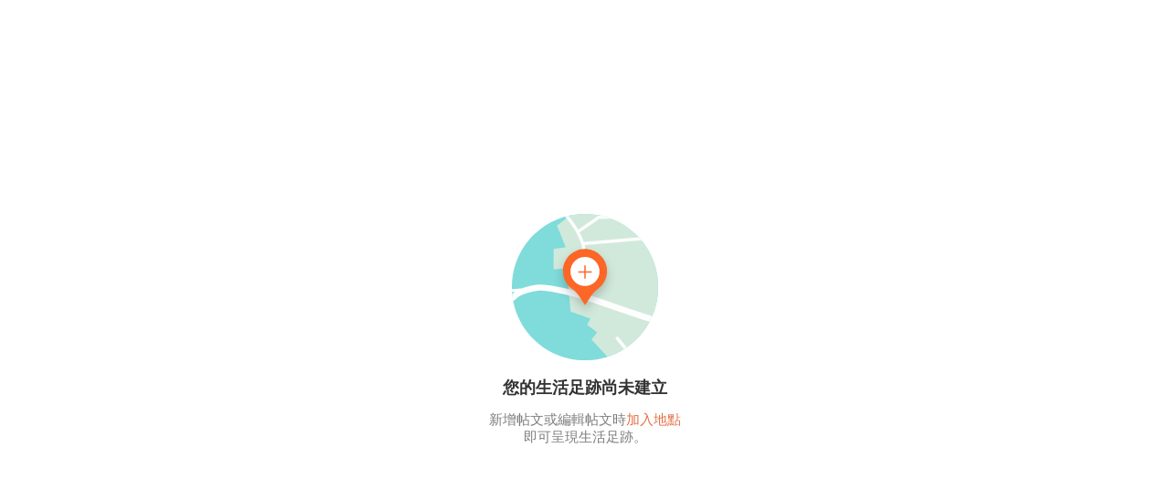

--- FILE ---
content_type: text/html; charset=UTF-8
request_url: https://www.ulifestyle.com.hk/communitymap/?userId=565369
body_size: 5370
content:
<!DOCTYPE html>
<html lang="en">

<head>
    <meta charset="UTF-8">
    <meta http-equiv="X-UA-Compatible" content="IE=edge">
    <meta name="viewport" content="width=device-width, initial-scale=1.0, maximum-scale=1.0, user-scalable=no" />
    <title>生活足跡</title>
    
        <link rel="canonical" href="https://www.ulifestyle.com.hk/communitymap/?userId=565369">
    
        
    
    <link href="css/cover.min.css?v=202403211528" rel="stylesheet" />
    <link href="css/menuStyle.min.css?v=202403211528" rel="stylesheet" />
    <link href="css/marker.min.css?v=202403211528" rel="stylesheet" />
    <link href="css/header.min.css?v=202403211528" rel="stylesheet" />

    <script src="./js/web-analytics_services.js?v=202403211528"></script>
    <noscript>
        <iframe src="//www.googletagmanager.com/ns.html?id=G-LE38E3EV3V" height="0" width="0" style="display:none;visibility:hidden"></iframe>
    </noscript>
    <script>
        (function(w, d, s, l, i) {
            w[l] = w[l] || [];
            w[l].push({
                'gtm.start': new Date().getTime(),
                event: 'gtm.js'
            });
            var f = d.getElementsByTagName(s)[0],
                j = d.createElement(s),
                dl = l != 'dataLayer' ? '&l=' + l : '';
            j.async = true;
            j.src =
                '//www.googletagmanager.com/gtm.js?id=' + i + dl;
            f.parentNode.insertBefore(j, f);
        })(window, document, 'script', 'dataLayer', "GTM-KGZHX8");
    </script>
</head>

<body class="miniprogram open-in">
    <div class="empty-post-container"></div>
    <div id="main-container">
        <nav id="header">
            <div>
                <div class="flex">
                    <div class="logo">
                        <img src="./img/AppLogo_1000.png">
                    </div>
                    <div class="share round">
                        <a href="javascript:void(0)">打開App</a>
                    </div>
                </div>
            </div>
        </nav>
        <div>
            <svg class="spinner" viewBox="0 0 50 50">
                <circle class="path" cx="25" cy="25" r="20" fill="none" stroke-width="4"></circle>
            </svg>
        </div>
        <div id="map"></div>
        <div class="thumbnail-box" id="thumbnail" data-position="bottom" data-topend="true">
            <div id="postion" style="position:absolute;">1</div>
            <div class="thumbnail-button">
                <div>Click Me to close</div>
            </div>

            <!-- start location-post-page -->
            <div class="page-container location-post-page">
                <div class="scrollContent scroll place_content">
                    <div class="content box-animate-bottom box-animate-bottom-reverse post"></div>
                </div>
            </div>
            <!-- end location-post-page -->

            <!-- start theme-post-page -->
            <div class="page-container theme-post-page">
                <div class="thumbnailheader thumbnail-box-title">
                    <div class="catTitle thumbnail-body page-header expand">
                        <div>
                            <i class="icon inside"><img src=""></i>
                            <h2 class="theme-name"></h2>
                        </div>
                        <div>
                            <button class="share-button" href="geo:124.028582,-29.201930"><img src="img/share.png"></button>
                            <button class="close-cat-button"><img src="img/icn-close.svg"></button>
                        </div>
                    </div>
                </div>
                <div class="scrollContent scroll">
                    <div class="content box-animate-bottom box-animate-bottom-reverse category"></div>
                </div>
            </div>
            <!-- end theme-post-page -->

            <!-- start landing-page -->
            <div class="page-container landing-page">
                <div class="thumbnailheader thumbnail-box-title" draggable="true" data-control="drag">
                </div>
                <div class="scrollContent scroll">
                    <div class="themeList page-header expand"></div>
                    <div class="split_line"></div>
                    <div class="content box-animate-bottom box-animate-bottom-reverse"></div>
                </div>
            </div>
            <!-- end landing-page -->
        </div>
        <script>
            function initMap() {
                menuController.init({
                    control: "#thumbnail",
                    page: "map"
                });
                mapController.init();
            }
        </script>

        <script src="https://cdn.jsdelivr.net/npm/interactjs/dist/interact.min.js"></script>
        <script src="https://cdnjs.cloudflare.com/ajax/libs/jquery/1.11.3/jquery.min.js"></script>
        <script src="./js/markerwithlabel.min.js?v=202403211528"></script>
        <script src="./js/markerclusterer.min.js?v=202403211528"></script>
        <script src="./js/menuController.js?v=202403211528"></script>
        <script src="./js/index.js?v=202403211528"></script>
        <!--<script async defer src="https://maps.googleapis.com/maps/api/js?key=AIzaSyCj7Y2EdEHnlHMQypcdwRVZedqYps4dK0E&callback=initMap"></script>-->
        <script async defer src="https://maps.googleapis.com/maps/api/js?key=AIzaSyALAUVF6qv86G98QoT67P_3vW_oGgqa6pc&callback=initMap&v=072024"></script>
    </div>
</body>

</html>

--- FILE ---
content_type: text/html
request_url: https://viselb01.hket.com/ajax/get/id.do
body_size: -45
content:
202601252249523EA0459F4E92357A4A1C466F00F387F4

--- FILE ---
content_type: text/html; charset=UTF-8
request_url: https://www.ulifestyle.com.hk/communitymap/create.html
body_size: 1864
content:
<!DOCTYPE html>
<html lang="en">
<head>
    <meta charset="UTF-8">
    <meta http-equiv="X-UA-Compatible" content="IE=edge">
    <meta name="viewport" content="width=device-width, initial-scale=1.0">
    <title>加入地點</title>
    
    <style>
        body {
            margin: 0;
            padding: 0;
            display: flex;
            font-family: "Noto Sans TC",sans-serif;
            color: #7E7E7E;
            font-size: 15px;
        }
        .wrap {
            position: fixed;
            height: 100%;
            text-align: center;
            width: 100%;
            /* max-width: 100%; */
            display: flex;
            flex-direction: column;
            justify-content: center;
        }
        #create {
            max-width: 160px;
            margin: 2px;
        }
        h3 {
            font-size: 1.125rem;
            font-weight: 600;
            letter-spacing: 0;
            line-height: 25px;
            text-align: center;
            padding: .8rem;
            margin: 0;
            color: #333;
        }
        .contentBody p{
            padding: 0;
            margin: 0;
        }
        .contentBody a {
            color: #E47148;
            text-decoration: none;
            -webkit-tap-highlight-color: transparent;
        }
    </style>
</head>
<body>
    <div class="wrap">
        <div class="contentBody">
            <img id="create" src="img/empty-states.svg">
            <h3>您的生活足跡尚未建立</h3>
            <p>新增帖文或編輯帖文時<a href="javascript:void(0)">加入地點</a><br>即可呈現生活足跡。</p>
        </div>
    </div>
</body>
</html>

--- FILE ---
content_type: text/css
request_url: https://www.ulifestyle.com.hk/communitymap/css/cover.min.css?v=202403211528
body_size: 19932
content:
#tab-filter .chip,#tab-filter .chipTitle{color:#fff;font-size:16px;line-height:38px}#tab-filter .chip,.info-box .button a{height:40px;text-align:center;text-decoration:none}#cat-filter,#tab-filter{padding-right:20px;white-space:nowrap}.info-box,.thumbnail-box{font-family:"Noto Sans TC",sans-serif!important;line-height:1.3;-webkit-font-smoothing:antialiased;position:fixed!important;left:0;bottom:0}#cat-filter,#scrolling-filter,#tab-filter{background-color:transparent;z-index:2;overflow:auto;user-select:none}#cat-filter,#tab-filter,.info-box .clearfix{overflow:auto}#info,#markerInfo,#thumbnail{transition-property:all;transition-duration:.75s;transition-timing-function:ease-in}.content .post_body .post-content.double_line,.content .post_body .post-content.single_line,.content.category .post-name,.thumbnail-box-title h2{-webkit-box-orient:vertical;text-overflow:ellipsis}*{touch-action:unset!important;-ms-touch-action:unset!important;user-select:unset!important}#tab-filter{display:none;width:100%;position:fixed;text-align:center;overflow-y:hidden}#tab-filter .chip{cursor:pointer;display:inline-block;padding:0 13px 0 25px;margin:10px 4px 0;border-radius:25px;box-shadow:0 2px 6px rbga(0,0,0,.3);overflow-y:hidden}#cat-filter .subchipTitle,#tab-filter .chipTitle{padding-left:5px;font-family:"Noto Sans TC",sans-serif}#tab-filter .chip img{float:left;margin:5px 5px 5px -20px;height:30px;width:30px;-webkit-clip-path:circle(50% at 50% 50%);clip-path:circle(50% at 50% 50%)}#tab-filter .chipTitle{padding-right:10px}#cat-filter .inactive,#tab-filter .inactive{background-color:#9b9b9b!important;-webkit-filter:grayscale(100%);filter:grayscale(100%)}.info-box .slick-next:before,.info-box .slick-prev:before{font-family:none;filter:drop-shadow(1px 1px 2px rgba(0, 0, 0, .15));content:""}.content.category .no_title .post-name,.content.post .no_title .post-name,.content.post .post_image:before,.page-container,.place .split,.place_content .content .bottom .post-date:after,.thumbnailheader #themeTitle,.thumbnailheader .catTitle,.thumbnailheader .postTitle{display:none}.content.category .no_title .post-content.trim,.content.post .no_title .post-content.trim{max-height:61px}#thumbnail[data-topend=true] .content,.content.category .no_title .post-content.trim span,.content.post .no_title .post-content.trim span,.content.post .post-name{position:relative}.content.category .no_title .post-content.trim span:after,.content.post .no_title .post-content.trim span:after{background:#fff;display:block;position:absolute;right:0;bottom:0;padding-left:6px}.content.category .post_image{height:64px;width:64px}.content.category .post_image img{width:100%;height:100%}.content.category .post-name{position:relative;-webkit-line-clamp:1;overflow:hidden;display:-webkit-box}.content.category .post-content.trim,.content.category .post-name.trim,.content.post .post-content.trim{overflow:hidden}.content.category .post-content.trim span,.content.category .post-name.trim span,.content.post .post-content.trim span,.content.post .post-name.trim span{position:relative;font-size:15px}.content.category .post-content.trim span:after,.content.category .post-name.trim span:after,.content.post .post-content.trim span:after,.content.post .post-name.trim span:after{background:#fff;display:block;position:absolute;right:-25px;bottom:0;padding-left:6px}.content.post{min-height:470px}.content.post .post_image{height:128px!important;width:128px!important;min-width:128px!important}.content.post .post_image img{position:relative;width:100%;height:100%}.content.post .label{color:#333!important;font-weight:600}.content.post .post-name.trim{overflow:hidden;padding-bottom:2px}.thumbnailheader{padding-top:0!important}.thumbnailheader #themeTitle .icon img{height:100%}.thumbnailheader .more-button,.thumbnailheader .share-button{display:none;padding:0;border:none;background:0 0;position:relative;cursor:pointer}.close-post-button img,.thumbnailheader .close-cat-button img,.thumbnailheader .close-post-button img,.thumbnailheader .more-button img,.thumbnailheader .share-button img{width:12px!important}.close-post-button:before,.thumbnailheader .close-cat-button:before,.thumbnailheader .close-post-button:before,.thumbnailheader .more-button:before,.thumbnailheader .share-button:before{content:"";position:absolute;left:0;top:0;width:100%;height:100%}.thumbnailheader .thumbnail-label{display:flex;justify-content:space-between;align-items:flex-start;flex-direction:column}.thumbnailheader .thumbnail-label h2+div{color:#9b9b9b}.thumbnailheader .thumbnail-label h2{display:inline-flex;color:#333;font-size:17px;align-items:center}.thumbnailheader .thumbnail-label h2 .icon.inside{width:20px;height:auto}.thumbnailheader .thumbnail-body{display:flex;justify-content:space-between;align-items:center;padding:10px 16px 3px}.thumbnailheader .thumbnail-body .icon{border-radius:60%;overflow:hidden}.thumbnailheader .thumbnail-body>div{display:flex;align-content:center;align-items:center}.thumbnailheader .close-cat-button,.thumbnailheader .close-post-button{padding:0;border:none;background:0 0;position:relative;cursor:pointer}.thumbnailheader #themeTitle.expand{display:flex;flex-direction:row;align-items:center;justify-content:space-between}.thumbnailheader #themeTitle .pin{background:#00c891;border:.5px solid #00c891;border-radius:20px;transition:.15s ease-out}.thumbnailheader #themeTitle .pin:before{color:#fff;width:60px;content:"關注";padding:4px 0;display:inherit;font-size:14px;font-weight:600;letter-spacing:0;line-height:20px;text-align:center;transition:.15s ease-out}.thumbnailheader #themeTitle .pin.active{border:.5px solid #ccc;border-radius:20px;background-color:#fff}#cat-filter .item,.image-card{display:inline-block;border-radius:8px}.thumbnailheader #themeTitle .pin.active:before{width:60px;padding:4px 0;color:#999;content:"已關注"}.thumbnailheader .catTitle.expand{display:flex;flex-direction:row;align-items:flex-start;justify-content:space-between}.info-box{margin:0;font-weight:400;color:#212529;background:#fff;text-align:left;font-size:15px;width:100%;z-index:100;max-height:15vh}.info-box .button a{display:inline-block;width:100%;background-color:#197cbc;color:#fff;border-radius:4px;font-size:14px;font-weight:400;padding:10px;margin-top:5px}.info-box .slick-next{right:10px;width:13px;z-index:100}.info-box .slick-next:before{display:block;height:20px;background:url(../fonts/arrows_right.svg) no-repeat;width:13px}.info-box .slick-prev{left:10px;width:13px;z-index:100}.info-box .slick-prev:before{display:block;height:20px;background:url(../fonts/arrows_left.svg) no-repeat;width:13px}.info-box .content{padding:30px 15px}.info-box .close-btn{cursor:pointer;position:absolute;top:10px;right:15px}.info-box .close-btn a{text-decoration:none;color:#212529;font-size:20px;outline:0}.info-box .shop-name{font-weight:500;margin-bottom:5px}.info-box .event-title{font-size:20px;font-weight:500;color:#9b9b9b;max-width:55%;float:left;display:block;margin-right:10px;line-height:1.2;margin-bottom:10px;word-break:break-word}.info-box img{max-width:40%;border-radius:10px;float:right;margin-bottom:10px}.info-box .info-list{list-style-type:none;padding:10px 0;float:left;width:100%}.info-box li{padding-bottom:5px}.info-box li.date{background:url(../fonts/icon-date.svg) 0 2px no-repeat;padding-left:20px}.info-box li.location{background:url(../fonts/icon-location.svg) 2px 2px no-repeat;padding-left:20px}.info-box li.time{background:url(../fonts/icon-time.svg) 0 3px no-repeat;padding-left:20px}#cat-filter{width:100%;margin:0 auto;text-align:left;top:50px}#cat-filter .subchipTitle{color:#333;font-size:15px;line-height:30px;padding-right:5px}#cat-filter .item,.themeList .item{margin:10px;font-size:18px;font-weight:400;white-space:nowrap}#cat-filter .inactive .subchipTitle{color:#fff}#cat-filter .item{width:15%;overflow:hidden;position:relative}#thumbnail #postion,#thumbnail .cover{display:none;position:absolute}#cat-filter .item:before{position:absolute;width:100%;height:100%;content:""}#cat-filter .item .themeImage{overflow:hidden;border-radius:60%;position:relative;user-select:none}#cat-filter .item .themeImage:before{position:absolute;width:100%;content:attr(data-posttotal);color:#fff;height:100%;align-content:center;background:rgba(153,153,153,.1);display:flex;justify-content:center;align-items:center}#cat-filter .item .themeImage img,.icon img,.icon.inside img,.themeList .item .themeImage img{width:100%}#cat-filter .item .wrapper,#cat-filter .item a{display:flex;flex-direction:column;flex-wrap:nowrap;align-content:center}#cat-filter .item .subchipTitle,#cat-filter .item .themeLabel{display:flex;align-content:center;justify-content:center;font-size:12px;padding:5px}#cat-filter .item.active .themeImage:before,.themeList .item.active .themeImage:before{background:rgba(237,78,10,.7)}#cat-filter .item.active .subchipTitle,#cat-filter .item.active .themeLabel,.themeList .item.active .subchipTitle,.themeList .item.active .themeLabel{color:rgba(237,78,10,.7)}.thumbnail-box{margin:0;font-weight:400;color:#212529;background:#fff;text-align:left;font-size:13px;width:100%;z-index:1}#scrolling-filter{white-space:nowrap;width:100%;margin:0 auto;text-align:center;top:10px;overflow-y:hidden;padding:0 10px;height:120px}.image-card{white-space:nowrap;width:100%;overflow:hidden;margin:15px 1%;box-shadow:0 0 5px rgba(0,0,0,.3)}#thumbnail,.place{border-radius:8px 8px 0 0}.shop-name,.theme-post-page .postLink .place .address{margin-bottom:0}#info,#markerInfo{overflow-y:hidden;max-height:500px}#thumbnail{max-height:330px;box-shadow:0 0 5px rgba(0,0,0,.15);position:absolute;touch-action:none;-ms-touch-action:none;user-select:none}#thumbnail .postLink{position:relative;z-index:0}#cookies-notification,#thumbnail .postLink .post_body .hide,.content .ranking.hide,.theme-post-page .postLink:after,.themeList.hide{display:none!important}#thumbnail .postLink .post_detail,.content .post-card .post,.content .post_body .bottom,.place .addressName,.place+div{display:flex}#thumbnail .postLink .post{position:relative;cursor:pointer;margin-top:8px;text-decoration:none}#thumbnail .postLink .post:before{left:0;top:0;z-index:9;content:"";position:absolute;width:100%;height:100%;background:rgba(0,0,0,0)}#thumbnail .thumbnailheader{cursor:pointer}#thumbnail .scroll{scroll-boundary-behavior:none;overscroll-behavior-y:none;background:#fff}#thumbnail .scroll.minHeight{min-height:470px!important}#thumbnail .scroll[data-scroll=true]{touch-action:none;-ms-touch-action:none;user-select:none;overflow-y:auto}#thumbnail .thumbnail-button div:before{width:80px!important;height:12px;display:block;margin:auto;background-position:center!important}#thumbnail .cover{z-index:9;background:#197cbc;opacity:.6;height:100%;width:100%}body{background-color:#fff;font-family:"Noto Sans TC",sans-serif}body *,body::after,body::before{box-sizing:border-box;margin:0}.theme-post-page .post-card{padding-bottom:0!important}.theme-post-page .postLink .post{padding-top:4px;padding-bottom:16px;border-bottom:.5px solid #d8d8d8}.scrollContent.place_content .post-card,.theme-post-page .postLink .place+div{padding-top:0}.place_content .content .bottom{align-items:flex-start;flex-direction:column}.content{background:#fff;position:relative;overflow-x:hidden;overflow-y:auto}.content .post_image{max-width:25%;min-width:64px;overflow:hidden;position:relative;border-radius:10px}.content .post_image .post-video-play.show,.page-container.active,.themeList.expand{display:block}.content .post_image:before{content:"";position:relative;display:inline-block;padding-top:100%;width:100%;top:0;left:0}.content .post_image img{position:absolute;width:auto;top:50%;left:50%;transition:.15s ease-out;transform:translate(-50%,-50%)}.content .post_image .post-video-play{position:absolute;left:16px;top:16px;transform:translate(-50%,-50%);width:24px;height:24px;display:none}.content .postLink:after{content:"";position:relative;display:inherit;margin:0 10px;height:.5px;background:#d8d8d8}.content .post-card{display:flex;padding:16px;flex-direction:column;position:relative}.content .post_body{display:flex;flex-direction:column;width:100%;padding:0 0 0 15px}.content .post_body .bottom .row{display:flex;align-items:flex-start;align-items:center;flex-direction:row}.content .post_body .bottom .row .tag{display:flex;color:#00c891;font-size:12px;align-items:center;letter-spacing:0}.content .post_body .bottom .row .tag i{background:url(../img/icn-theme.svg) no-repeat;display:inline;width:14px;height:14px;display:flex}.content .post_body .bottom .row .tag span{margin-left:2px;margin-right:8px}.content .post_body .bottom .ranking{display:flex;align-items:center}.content .post_body .bottom .ranking>div{margin:-2px 2px 0;background:url("../img/rating-full.svg") center center/auto 100% no-repeat;display:inline-block;width:14px;height:13px}.content .post_body .bottom .ranking[data-ranking="1"]>div:nth-child(n+2),.content .post_body .bottom .ranking[data-ranking="2"]>div:nth-child(n+3),.content .post_body .bottom .ranking[data-ranking="3"]>div:nth-child(n+4),.content .post_body .bottom .ranking[data-ranking="4"]>div:nth-child(n+5),.content .post_body .bottom .ranking[data-ranking="5"]>div:nth-child(n+6){background:url("../img/rating-empty.svg") no-repeat}.content .post_body .post-name{padding:0;margin:0;font-weight:600;line-height:21px;font-size:15px;color:#212529!important}.content .post_body .tag{overflow:hidden;position:relative;font-size:15px;color:#505050;line-height:21px;padding:4px 0}.content .post_body .post-content.single_line{-webkit-line-clamp:1;overflow:hidden;display:-webkit-box;color:#505050;padding-bottom:1px}.content .post_body .post-content.single_line.trim:after{background:#fff;display:block;top:0;position:absolute;right:0;padding-left:6px}.content .post_body .post-content.double_line{-webkit-line-clamp:2;overflow:hidden;line-height:22px;display:-webkit-box;color:#212529}.content .post_body .post-date{font-size:13px;color:#9b9b9b;display:flex;align-items:center;flex-direction:row;line-height:18px;padding-right:6px}.content .post_body .post-date::after{display:none;margin:0 5px;position:relative;content:"";background:#eaeaea;width:1px;height:10px}.map-bg img{width:375px;height:auto;position:fixed}#cat-filter.expand{display:block;margin-bottom:20px}.themeList{position:relative;white-space:nowrap;overflow:auto;overflow-y:hidden;display:none;width:100%;padding:0 5px}.shop-name,.shop-title{overflow:hidden!important;width:100%}.themeList .item{border-radius:8px;display:inline-flex;max-width:15%;width:50px;position:relative;flex-direction:column}.place .postCount,.place a{font-size:13px}.themeList .item .themeImage{overflow:hidden;border-radius:60%;position:relative;display:grid}.themeList .item .themeImage:before{position:absolute;width:100%;content:attr(data-posttotal);color:#fff;height:100%;align-content:center;background:ff;display:flex;justify-content:center;align-items:center;background:radial-gradient(circle,rgba(77,77,77,.3) 0,rgba(77,77,77,.1) 100%);text-shadow:0 2px 4px rgba(0,0,0,.3)}.themeList .item:before{position:absolute;width:100%;height:100%;content:"";left:0;z-index:9}.themeList .item .wrapper,.themeList .item a{flex-direction:column;flex-wrap:nowrap;align-content:center}.themeList .item .subchipTitle,.themeList .item .themeLabel{display:flex;white-space:normal;align-content:center;justify-content:center;padding:5px 0;text-align:center;font-weight:600;font-size:12px}.themeList+.split_line{margin:0 16px}.shop-name{padding:5px 5px 0;text-overflow:ellipsis;font-size:12px}.shop-title{color:#9b9b9b;font-weight:500;max-height:42px;white-space:initial;margin-bottom:5px;padding:5px}#thumbnail[data-topend=true] .content:before{display:none;position:absolute;content:"";background:rgba(153,153,153,.1);width:100%;height:100%;z-index:9;left:0;touch-action:none;-ms-touch-action:none;user-select:none}.content.front{z-index:9}.content.expand{height:320px}.close-post-button,.place .btn-googlemap,.place a{border:none;background:0 0;padding:0}.place .btn-googlemap{font-size:13px;color:#e47148;width:60px;line-height:13px}.place .postCount,.place>div .label{color:#e47148;padding-bottom:2px;font-weight:600}.place a{color:#e47148;width:60px}.place .postCount .count:after{content:"";display:inline-block;width:8px;height:12px;background:url(../img/icn-right@4x.png) 0 0/auto 100% no-repeat;position:relative;top:2px;left:3px}.place.page-header>div{justify-content:start}.place>div{display:flex;justify-content:space-between;align-items:center}.place>div i{background:url("../img/icn-pin@4x.png") center -1px/57% auto no-repeat;display:block;width:20px;height:20px}.place>div .label{font-size:16px}.place>div .label+div{background:url("../img/icn-right@4x.png") center center/auto 58% no-repeat;display:none;width:17px;height:20px;margin:2px}.place>div+div{margin-bottom:5px;color:#999}.place>div+div .split{margin:0 6px;color:#eaeaea}.place .address span:first-child{max-width:82%}#thumbnail[data-scroll=dragMoveDown] .postLink,#thumbnail[data-scroll=dragMoveUp] .postLink{touch-action:auto;-ms-touch-action:auto;user-select:auto}#thumbnail[data-position=bottom] .postLink,#thumbnail[data-scroll=dragMoveDown][data-topend=true] .postLink,.blocktouch{touch-action:none;-ms-touch-action:none;user-select:none}.close-post-button{position:absolute;cursor:pointer;right:16px}.scrollContent.place_content .place.fixed{position:fixed;z-index:20;background:#fff;top:0;left:0;width:100%;padding:19px 16px 6px}.scrollContent.place_content.scroll_block{overflow-y:unset}#thumbnail.closed,#thumbnail.closing{max-height:0;min-height:64px}#info.closed,#markerInfo.closed{max-height:0}.notransition{-webkit-transition:none!important;-moz-transition:none!important;-o-transition:none!important;transition:none!important}.slick-slide{outline:0}.thumbnail-box-title{width:100%;padding-top:10px;text-align:left;display:block}.thumbnail-box-title h2{-webkit-line-clamp:1;overflow:hidden;display:-webkit-box;padding-left:8px;vertical-align:top;margin-bottom:0;color:#333;font-size:20px;font-weight:600;letter-spacing:0}.thumbnail-box-title h2 .badge{height:18px;width:18px;margin-left:5px}.thumbnail-box-title h2+.information{color:#a2a2a2;font-size:12px;font-weight:500;letter-spacing:0;line-height:17px}.thumbnail-box-title h2+.information span{margin-left:10px}.icon.inside{display:inline-block;width:36px;height:36px}.thumbnail-button{height:19px;display:flex;align-content:center;align-items:center;justify-content:center;flex-direction:column;z-index:30;position:relative}.thumbnail-button div{font-size:0;line-height:0;background-color:transparent;border-style:none;margin:auto;width:80px!important}#thumbnail.opening{min-height:64px}.gm-bundled-control.gm-bundled-control-on-bottom{bottom:150px!important}#landing{overflow-y:auto;height:270px}.split_line{background:#d8d8d8;height:.5px;display:block}.community_post{position:relative;display:flex;cursor:pointer;text-decoration:none;color:#212529;padding-top:16px;padding-bottom:16px}.empty-post-container,.spinner{display:none;position:absolute}.community_post:before{z-index:10;content:"";position:absolute;left:0;top:0;width:100%;height:100%}.community_post+.split_line{margin-top:20px}.spinner{animation:2s linear infinite rotate;z-index:2;left:50%;margin:-25px 0 0 -25px;width:50px;height:50px}.spinner .path{stroke:#A9A9A9;stroke-linecap:round;animation:1.5s ease-in-out infinite dash}@keyframes rotate{100%{transform:rotate(360deg)}}@keyframes dash{0%{stroke-dasharray:1,150;stroke-dashoffset:0}50%{stroke-dasharray:90,150;stroke-dashoffset:-35}100%{stroke-dasharray:90,150;stroke-dashoffset:-124}}.empty-post-container{top:0;bottom:0;left:0;right:0;z-index:99999;background:#fff}

--- FILE ---
content_type: text/css
request_url: https://www.ulifestyle.com.hk/communitymap/css/menuStyle.min.css?v=202403211528
body_size: 1543
content:
body,html{height:100%;margin:0;padding:0}.noselect,body *{-webkit-touch-callout:none;user-select:none;user-select:none}body{background-color:#fff;overflow:hidden}#main-container{background-color:#93daf6;position:fixed;top:0;left:0;height:100vh;max-height:-webkit-fill-available;width:100vw}body *{scroll-boundary-behavior:none}#map{height:100%;transition:30ms ease-out}#thumbnail,.info-box,.slick-slider .slick-list,.slick-slider .slick-track{transition-duration:80ms!important}.thumbnailheader{cursor:move;z-index:10}#thumbnail{transition-timing-function:unset!important;max-width:auto!important}#thumbnail .menudraggable{webkit-user-select:none;user-select:none;touch-action:none}#thumbnail .thumbnail-button div:before{content:"";display:block;height:4px;width:65px;border-radius:1.5px;background-color:#e6e6e6;box-shadow:0 2px 8px 0 rgba(0,0,0,.02)}#thumbnail .thumbnail-button.over div:before{content:"";background:url(../fonts/drag-over.svg) no-repeat}#thumbnail.goto-0{transform:translate(0,-100%)!important}#thumbnail.goto-1{transform:translate(0,85%)!important}#thumbnail.goto-2{transform:translate(0,70%)!important}.info-box{border-radius:8px 8px 0 0!important;padding-bottom:11px!important;transition-property:all!important;transition-timing-function:cubic-bezier(0.21,1.04,1,1)!important}#place_post{position:fixed;z-index:10}

--- FILE ---
content_type: text/css
request_url: https://www.ulifestyle.com.hk/communitymap/css/marker.min.css?v=202403211528
body_size: 615
content:
.marker-label{margin-left:-18px;margin-top:-53.5px;pointer-events:none}.marker-label>img{width:40px;height:40px;border-radius:50%}.marker-label-focused{margin-left:-26.5px;margin-top:-76.5px;pointer-events:none}.marker-label-focused>img{width:56px;height:56px;border-radius:50%}.marker-label-img{display:none}.marker-label-rendered .marker-label-img{display:block!important}.cluster{pointer-events:none!important}

--- FILE ---
content_type: text/css
request_url: https://www.ulifestyle.com.hk/communitymap/css/header.min.css?v=202403211528
body_size: 5347
content:
.miniprogram a{text-decoration:none}.miniprogram #header{margin-top:54px;display:none}.miniprogram #header>div{background:#f7f9fc;position:fixed;top:0;width:100%;padding:10px 15px}.miniprogram #header .flex{display:flex;align-content:stretch;justify-content:space-between;align-items:center}.miniprogram #header .flex .logo img{max-width:150px;width:100%}.miniprogram #header .flex .round{border-radius:10px}.miniprogram #header .flex .share{background:#e1e8ed;z-index:99999;user-select:all!important;touch-action:auto!important}.miniprogram #header .flex .share a{display:block;color:#353b41;padding:5px 10px}.miniprogram .modal-backdrop.show{opacity:0}.miniprogram #open-in-modal{display:block}.miniprogram #open-in-modal .modal-header{border-bottom:none;margin-top:15px;margin-bottom:25px;padding:0;color:#353b41}.miniprogram #open-in-modal .modal-header .modal-title,.miniprogram #open-in-modal .modal-header+.modal-body{display:none}.miniprogram #open-in-modal .modal-content{background:#fff}#open-in-modal #close-btn{position:fixed;right:15px;top:15px;display:flex;width:34px;height:34px;font-size:12px;border-radius:50px;cursor:pointer;background:#023;color:#fff}#open-in-modal #close-btn a{display:block;margin:auto;padding:0;border-radius:0;border:0;min-width:0;min-height:0;width:20px;height:20px;max-width:20px;max-height:20px;background:url(/media/rv/images/global/close.png) center/cover no-repeat;z-index:6000022}#open-in-modal .modal-body .open-app-button .open-app-button-container img{padding-top:4px;padding-right:2px;height:39px;width:39px}body.open-in,body:not(.scrollable){overflow:auto}body.open-in .modal-backdrop{z-index:9999!important}body.open-in #onesignal-popover-container,body.open-in #onesignal-slidedown-container{z-index:9998!important}#open-in-modal{z-index:10000!important;position:fixed;right:0;left:0;bottom:0;display:none}#open-in-modal .modal-dialog{position:fixed;bottom:0;width:100%;margin:0;max-width:none;box-shadow:0 0 20px rgba(0,0,0,.3)}#open-in-modal .modal-content{border:0;border-radius:10px 10px 0 0;background:#f4fafd}#open-in-modal .modal-header{width:88%!important;margin:auto;border-bottom:2px solid #c0d4d8;padding-top:1.4rem;padding-bottom:.8rem;padding-left:7px}#open-in-modal .modal-header .row{margin-bottom:10px}#open-in-modal .modal-title{width:100%;font-size:large;color:#6b6767}#open-in-modal .modal-body{width:90%;margin:auto;padding:.5rem 0}#open-in-modal .modal-body .row{margin:1rem auto}#open-in-modal .modal-body .icon{margin-left:7px;margin-right:0}#open-in-modal .modal-body .icon img{width:50px;height:50px}#open-in-modal .modal-body .col{line-height:50px}#open-in-modal .modal-body .btn{width:100px;margin:6px 0;color:#fff;border-radius:10px;background:#197cbc;border-color:#197cbc}#open-in-modal .modal-body button.btn{color:#6b6767;background:#f3f3f3;border-color:#979797}#open-in-modal .modal-body .col.suggest-article-title{height:50px;width:242px;color:#30322f;font-family:"PingFang TC";font-size:18px;font-weight:600;letter-spacing:0;line-height:22px;padding-top:4px;padding-bottom:5px;overflow:hidden;text-align:center;padding-right:10%}#open-in-modal .modal-body .suggest-article-button{height:32px;width:85px;border-radius:12px;background-color:#197cbc;font-family:"PingFang TC";font-size:16px;font-weight:600;letter-spacing:0;line-height:18px;text-align:center}#open-in-modal .modal-body .button{padding-top:6px}#open-in-modal .modal-body .open-app-button{box-sizing:border-box;height:51px;border-radius:12px;background:#e1e8ed;display:flex;width:100%;text-align:center}#open-in-modal .modal-body .open-app-button .open-app-button-container{position:relative;display:flex;height:40px;margin:auto;width:auto}#open-in-modal .modal-body .open-app-button .open-app-button-container .open-app-button-title{height:22px;width:auto;color:#363834;font-family:"PingFang TC";font-size:18px;font-weight:600;letter-spacing:0;line-height:22px;padding-right:0;padding-top:9px;padding-left:5px}#open-in-modal .modal-body .modal-title{margin-bottom:11px}#open-in-modal .modal-body:not(.modal-header){margin-bottom:22px}#open-in-modal .modal-body .browser-button{margin:10px auto auto;width:84px;height:20px;color:#197cbc;font-family:"PingFang TC";font-size:12px;letter-spacing:0;line-height:20px}#open-in-modal .modal-footer{border-top:0;display:none}@media (max-width:362px){#open-in-modal .modal-body{width:95%!important}}@media (max-width:296px){#open-in-modal .modal-header br{display:none}}@media (max-width:314px){#open-in-modal .modal-body .col.suggest-article-title{font-size:12px}}@media (min-width:315px) and (max-width:331px){#open-in-modal .modal-body .col.suggest-article-title{font-size:13px}}@media (min-width:332px) and (max-width:377px){#open-in-modal .modal-body .col.suggest-article-title{font-size:14px}}@media (min-width:378px) and (max-width:396px){#open-in-modal .modal-body .col.suggest-article-title{font-size:15px}}@media (min-width:397px) and (max-width:434px){#open-in-modal .modal-body .col.suggest-article-title{font-size:16px}}@media (min-width:375px) and (max-width:543px){#open-in-modal .modal-body .col.suggest-article-title{padding-left:5%}}

--- FILE ---
content_type: image/svg+xml
request_url: https://www.ulifestyle.com.hk/communitymap/img/empty-states.svg
body_size: 16156
content:
<?xml version="1.0" encoding="utf-8"?>
<!-- Generator: Adobe Illustrator 25.1.0, SVG Export Plug-In . SVG Version: 6.00 Build 0)  -->
<svg version="1.1" id="spot" xmlns="http://www.w3.org/2000/svg" xmlns:xlink="http://www.w3.org/1999/xlink" x="0px" y="0px"
	 viewBox="0 0 160 160" style="enable-background:new 0 0 160 160;" xml:space="preserve">
<style type="text/css">
	.st0{fill-rule:evenodd;clip-rule:evenodd;fill:#80DBDB;}
	.st1{filter:url(#Adobe_OpacityMaskFilter);}
	.st2{fill-rule:evenodd;clip-rule:evenodd;fill:#FFFFFF;}
	.st3{mask:url(#mask-2_1_);}
	.st4{fill-rule:evenodd;clip-rule:evenodd;fill:#D1E9DB;}
	.st5{fill-rule:evenodd;clip-rule:evenodd;fill:#DDF0E5;}
	.st6{fill-rule:evenodd;clip-rule:evenodd;fill:#FEFEFE;}
	.st7{fill-rule:evenodd;clip-rule:evenodd;fill:#A8DBB5;}
	.st8{filter:url(#filter-4);}
	.st9{fill-rule:evenodd;clip-rule:evenodd;}
	.st10{fill-rule:evenodd;clip-rule:evenodd;fill:#FC6627;}
	.st11{fill:none;stroke:#FC6627;stroke-width:1.5;stroke-linecap:square;}
	.st12{fill-rule:evenodd;clip-rule:evenodd;fill:#984848;fill-opacity:0;}


    .upanddown {
        transform-origin: center;
        animation: down 1s infinite alternate;
    }
    @keyframes down {
        0% {
            transform: translateY(15px);
        }
        100% {
            transform: translateY(0px);
        }
    }
    

</style>
<filter  filterUnits="objectBoundingBox" height="163.5%" id="filter-4" width="180.9%" x="-40.4%" y="-22.0%">
	<feOffset  dx="0" dy="6" in="SourceAlpha" result="shadowOffsetOuter1"></feOffset>
	<feGaussianBlur  in="shadowOffsetOuter1" result="shadowBlurOuter1" stdDeviation="5.5"></feGaussianBlur>
	<feColorMatrix  in="shadowBlurOuter1" type="matrix" values="0 0 0 0 0   0 0 0 0 0   0 0 0 0 0  0 0 0 0.2 0"></feColorMatrix>
</filter>
<g id="personal-map">
	<g id="map-empty-state" transform="translate(-108.000000, -262.000000)">
		<g id="empty-states" transform="translate(108.000000, 262.000000)">
			<g id="map">
				<g id="Mask">
					<path id="path-1_1_" class="st0" d="M79.8,0h0.4C124.3,0,160,35.7,160,79.8v0.4c0,44.1-35.7,79.8-79.8,79.8h-0.4
						C35.7,160,0,124.3,0,80.2v-0.4C0,35.7,35.7,0,79.8,0z"/>
				</g>
				<defs>
					<filter id="Adobe_OpacityMaskFilter" filterUnits="userSpaceOnUse" x="-141.5" y="-98.5" width="1012.7" height="611.9">
						<feColorMatrix  type="matrix" values="1 0 0 0 0  0 1 0 0 0  0 0 1 0 0  0 0 0 1 0"/>
					</filter>
				</defs>
				<mask maskUnits="userSpaceOnUse" x="-141.5" y="-98.5" width="1012.7" height="611.9" id="mask-2_1_">
					<g class="st1">
						<path id="path-1_2_" class="st2" d="M79.8,0h0.4C124.3,0,160,35.7,160,79.8v0.4c0,44.1-35.7,79.8-79.8,79.8h-0.4
							C35.7,160,0,124.3,0,80.2v-0.4C0,35.7,35.7,0,79.8,0z"/>
					</g>
				</mask>
				<g id="Group-137" class="st3">
					<g id="Group-136" transform="translate(-141.538462, -98.461538)">
						<polygon id="Fill-8" class="st4" points="279,0.2 287.8,25 251.9,40 254.7,51.3 262.5,50.2 264.8,52.5 243.8,57.4 251.9,79 
							229.4,81.6 190.9,111.2 200.5,134.9 187.2,136.7 187.2,159.3 201.5,157.6 205.8,205.2 227.5,212.9 223.8,219.8 234.9,227.9 
							228.6,235.6 271.4,282 268.6,285 279.5,297.8 282.3,296.5 287.8,304.7 284.5,307.5 288.4,317.4 272.9,330.7 256,310 
							241,320.7 236.7,316.9 231.4,320.2 221.5,310 215.9,313.2 197.3,297 168.9,325.4 191.4,346.7 183.7,353.9 186.1,357.2 
							181.8,362.6 185.1,364.9 159.2,394.9 178.2,414.8 171.6,420.4 168.1,415.6 157,421.7 162.8,429.6 153.4,435.9 180.3,467.8 
							209.9,442.1 219,452.5 222.3,450.6 224.5,454.3 232.1,464 225.1,470.3 233.2,478.3 257.2,460.9 240.5,439.8 242,429.1 
							238.5,419.9 239.7,412.8 247.1,422.7 257.2,414 248.6,404.1 258.5,397.2 270.2,411.5 295.7,392.6 282.3,376.3 288.4,372 
							291.1,373.4 288.4,378.1 297.5,390.8 320.8,413.8 326.8,418.1 329.3,416.8 341,425.8 337.8,430.1 355.3,445.9 359.2,444.1 
							388.1,472.9 379.5,488.7 389.3,501.2 393.4,522.4 378.2,540.5 411.4,562.7 427.1,544.2 438.6,556.5 452.9,544.2 447.6,538.4 
							452.9,534.4 449.8,528.3 476.4,512.4 478.1,519.6 511.6,512.4 508.8,501.5 536.5,485.2 541,499.4 570.9,495.9 561.2,465.8 
							574.7,460.6 576.7,452.8 620,433.9 605.1,394.7 621,387.5 631.4,387.5 648.1,406.9 663,398.2 660,394.7 672.6,359.5 
							662.5,350.6 656.4,326.1 676.7,320.5 678.9,355.4 698.7,352.3 702.5,356.9 724.5,350.6 721.7,321.5 733.1,319.2 728.9,300.8 
							742,295 743,299.5 755.9,305.9 772.2,273.7 759.7,264.8 742,276.4 734.6,272.8 748.6,264.8 743.5,250 712.1,263.1 
							702.2,233.8 695.1,223.1 678.9,224.6 677.2,246.1 664.4,252.4 661.1,242.7 669.1,238.1 664.4,223.1 654.6,226.1 648.1,214.1 
							630.3,219.8 632.9,212.9 675.9,196.7 663,141.7 653.4,109.9 694.9,98.9 684.5,60.7 591.9,42.1 594.3,30.6 588.6,28.3 592.9,0 
							523.3,0 521.1,13 500.2,11.7 499.5,8.2 484.8,6.2 485.3,1.3 457.2,0.3 						"/>
						<polygon id="Fill-10" class="st5" points="12,73.7 38.8,66 38.2,63.7 59.5,57.4 61.5,65.5 129.9,51.8 131.4,39.3 154.7,35.9 
							184.3,8.2 175.2,0 264.8,0.2 267.3,7.1 252.6,11 256.2,17.6 249.9,20.4 251.9,26 230.9,34.2 227.5,26.8 223.8,31.1 
							223.8,36.8 203.3,46.8 206.8,52.5 191.1,54.6 188.8,59.1 169.3,75.8 163.5,81.6 139.7,91 141.5,97.2 138.7,97.2 141,107.6 
							123,109.4 120.8,102.5 110.4,102.7 110.6,98.4 86.8,101.5 87.6,107.6 55.7,114 53.8,107.6 41.2,109.4 41.2,126.5 19.5,126.5 
													"/>
						<path id="Fill-65" class="st6" d="M135.2,196.8l3.4-0.4c0,0,0.1,0.8,0.3,2.4c0.2,1.6,0.5,3.9,0.9,6.9c0.8,5.9,2,14.4,4,24.4
							c1.9,10,4.5,21.7,8.4,33.8c1.9,6.1,4.3,12.2,7.3,18.1c1.5,2.9,3.2,5.8,5.2,8.3l1.6,1.9c0.5,0.6,1.1,1.2,1.7,1.8
							c1.1,1.2,2.3,2.4,3.5,3.6c4.8,4.8,9.7,9.5,14.7,14c4.9,4.6,9.8,9.1,14.5,13.4c9.4,8.7,18.1,16.8,25.7,23.8
							c15,13.9,25,23.2,25,23.2l-2.3,2.5c0,0-10-9.3-25-23.2c-7.5-7-16.3-15.1-25.7-23.8c-4.7-4.3-9.5-8.8-14.5-13.4
							c-4.9-4.6-9.9-9.3-14.8-14.1c-1.2-1.2-2.4-2.4-3.6-3.7c-0.6-0.6-1.2-1.2-1.8-1.9l-1.7-2c-2.2-2.8-4-5.8-5.6-8.9
							c-3.1-6.1-5.5-12.4-7.5-18.6c-4-12.3-6.5-24.1-8.5-34.3c-1.9-10.1-3.2-18.6-4-24.6c-0.4-3-0.7-5.3-0.9-6.9
							C135.3,197.7,135.2,196.8,135.2,196.8"/>
						<polygon id="Fill-68" class="st6" points="254.7,234.5 257.3,232.3 322.1,312.2 319.5,314.3 						"/>
						<polygon id="Fill-79" class="st6" points="151.8,180 152,183.4 18,192.1 39.5,256.3 48.6,267.8 45.9,270 36.4,258 13.4,189 
													"/>
						<path id="Fill-84" class="st6" d="M149.9,67.6l1.5-3.1c0,0,2.2,1.1,5.9,2.9c1.9,0.9,4.1,2.1,6.7,3.5c2.6,1.3,5.5,3,8.6,4.9
							c6.2,3.8,13.3,8.4,20.2,14.3c0.9,0.7,1.7,1.5,2.6,2.2c0.8,0.8,1.7,1.6,2.5,2.4c1.7,1.6,3.3,3.4,4.9,5.1
							c3.1,3.6,6.2,7.5,8.7,11.6l1,1.5l0.9,1.6l0.9,1.6c0.3,0.5,0.6,1.1,0.9,1.6c0.5,1.1,1.1,2.2,1.6,3.3c0.5,1.1,1,2.2,1.5,3.3
							c0.2,0.5,0.5,1.1,0.7,1.6c0.2,0.6,0.4,1.1,0.7,1.7c0.2,0.6,0.4,1.1,0.7,1.6l0.3,0.8l0.1,0.3c0,0.1,0.1,0.1,0.1,0.2l0,0.2
							l0.1,0.4c0.5,2.4,0.8,4.6,1.1,6.9c0.6,4.5,1,8.9,1.3,13c0.3,4.1,0.6,8,0.8,11.6c0.5,7.2,0.7,13.2,0.9,17.4
							c0.2,4.2,0.3,6.6,0.3,6.6l-3.4,0.1c0,0-0.1-2.4-0.3-6.6c-0.2-4.2-0.5-10.2-0.9-17.4c-0.2-3.6-0.5-7.5-0.8-11.6
							c-0.3-4.1-0.7-8.4-1.3-12.8c-0.3-2.2-0.6-4.4-1.1-6.6l-0.1-0.4l0,0l-0.1-0.1l-0.3-0.8c-0.2-0.5-0.4-1.1-0.6-1.6
							c-0.2-0.5-0.4-1.1-0.6-1.6c-0.2-0.5-0.5-1.1-0.7-1.6c-0.5-1.1-0.9-2.1-1.4-3.2c-0.5-1-1-2.1-1.6-3.1c-0.3-0.5-0.6-1-0.8-1.5
							l-0.9-1.5l-0.9-1.5l-1-1.5c-2.5-4-5.4-7.7-8.4-11.2c-1.6-1.7-3.1-3.4-4.8-5c-0.8-0.8-1.6-1.6-2.4-2.3
							c-0.8-0.7-1.7-1.5-2.5-2.2c-6.7-5.8-13.6-10.3-19.7-14c-3.1-1.8-5.9-3.5-8.4-4.8c-2.6-1.4-4.8-2.6-6.6-3.5
							C152,68.6,149.9,67.6,149.9,67.6"/>
						<polygon id="Fill-85" class="st6" points="310.2,121.4 310.5,124.9 219.4,132.8 219.1,129.3 						"/>
						<polygon id="Fill-86" class="st6" points="298.5,95.6 299.4,98.9 281.5,103.7 237.5,103.7 214.4,119.5 212.5,116.6 
							236.4,100.3 281,100.3 						"/>
						<path id="Fill-111" class="st6" d="M342.9,216.2c-2.9-0.1-7.3-0.4-12.8-0.7c-2.7-0.2-5.8-0.4-9.1-0.6
							c-1.6-0.1-3.4-0.3-5.1-0.4c-0.9-0.1-1.8-0.2-2.7-0.3c-0.5,0-0.9-0.1-1.4-0.1c-0.4-0.1-0.9-0.1-1.3-0.2
							c-0.9-0.1-1.8-0.3-2.7-0.4c-0.9-0.2-1.9-0.4-2.8-0.6c-0.5-0.1-1-0.2-1.4-0.3c-0.5-0.1-1-0.3-1.5-0.4c-1-0.3-2-0.5-3-0.8
							c-2-0.6-4.1-1.2-6.3-1.8c-2.1-0.7-4.3-1.4-6.6-2.1c-4.5-1.5-9.1-3-14-4.7c-4.8-1.6-9.8-3.3-15-5.1c-10.2-3.5-21.1-7.4-32.4-11
							c-1.4-0.5-2.8-0.9-4.3-1.4c-1.4-0.4-2.9-0.9-4.3-1.3c-2.9-0.9-5.9-1.7-8.9-2.5c-6-1.4-12-2.8-18.2-3.9
							c-3.1-0.6-6.3-1.1-9.5-1.4c-1.6-0.2-3.2-0.3-4.9-0.4c-0.8-0.1-1.7,0-2.5-0.1c-0.9,0-1.8,0-2.6,0.1c-1.7,0.2-3.4,0.4-5,0.7
							c-1.6,0.3-3.2,0.7-4.8,1.1c-3.2,0.8-6.3,1.8-9.5,3.2c-1.6,0.7-3.1,1.4-4.7,2.5c-0.4,0.3-0.8,0.6-1.2,0.9
							c-0.2,0.2-0.3,0.3-0.5,0.4l-0.5,0.4l-1.8,1.5c-2.4,2-4.8,4.1-7.2,6.1c-4.8,4.1-9.6,8.1-14.4,12.1c-9.5,8-18.9,15.9-28,23.6
							C73.9,243.6,57,257.9,42.4,270C23,286.3,7.9,298.9,0,305.5v8.6c5.6-4.7,22.9-19.2,46.6-39c14.6-12.2,31.5-26.5,49.7-41.8
							c9.1-7.7,18.5-15.6,28-23.6c4.8-4,9.6-8.1,14.4-12.1c2.4-2,4.8-4.1,7.2-6.1l1.8-1.5l0.5-0.4c0.1-0.1,0.3-0.3,0.4-0.3
							c0.2-0.2,0.4-0.4,0.7-0.5c1-0.7,2.3-1.3,3.6-1.9c2.7-1.2,5.6-2.1,8.5-2.8c1.5-0.4,2.9-0.7,4.4-1c1.5-0.3,3-0.5,4.4-0.7
							c0.4,0,0.7-0.1,1-0.1c0.3,0,0.7,0,1,0c0.7,0,1.4,0,2.2,0c1.5,0.1,3,0.2,4.5,0.4c3,0.3,6,0.8,9,1.4c6,1.1,12,2.4,17.9,3.9
							c2.9,0.8,5.7,1.5,8.6,2.4c1.4,0.4,2.8,0.9,4.3,1.3c1.4,0.5,2.8,0.9,4.2,1.4c11.2,3.6,22,7.5,32.3,11c5.1,1.7,10.2,3.4,15,5.1
							c4.8,1.6,9.5,3.2,14.1,4.7c2.3,0.7,4.5,1.4,6.7,2.1c2.2,0.6,4.3,1.3,6.4,1.9c1.1,0.3,2.1,0.6,3.1,0.8c0.5,0.1,1,0.3,1.5,0.4
							c0.5,0.1,1,0.2,1.6,0.4c1,0.2,2.1,0.5,3.1,0.7c1,0.2,2,0.3,3,0.5c0.5,0.1,1,0.1,1.5,0.2c0.5,0.1,1,0.1,1.4,0.2
							c0.9,0.1,1.9,0.2,2.8,0.3c1.8,0.2,3.6,0.3,5.2,0.5c3.3,0.3,6.4,0.5,9.2,0.7c5.5,0.3,9.9,0.6,12.9,0.7c3,0.1,4.6,0.2,4.6,0.2
							l0.3-6.6C347.5,216.5,345.9,216.4,342.9,216.2"/>
						<path id="Fill-134" class="st7" d="M221.9,0c-0.8,0.5-1.6,0.9-2.5,1.4c-2.2,1.4-4.1,2.8-6.2,4.4c-4.1,3.2-8.6,7-13.4,11.1
							c-9.6,8.3-20.4,18.2-32.4,28.3c-6,5-12.3,10-19,14.4c-3.3,2.2-6.8,4.3-10.3,5.9l-2.7,1.1c-0.2,0.1-0.4,0.2-0.7,0.3l-0.7,0.2
							l-1.4,0.5c-1.9,0.7-3.8,1.2-5.8,1.8c-2,0.6-4,1.1-5.9,1.6c-2,0.5-4,1-6,1.4c-2,0.4-4,0.9-6,1.3c-2,0.4-4,0.8-6,1.2
							c-8,1.5-16,2.8-23.8,4c-7.7,1.2-15.3,2.3-22.4,3.4c-7.1,1.1-13.9,2-20.1,3.1c-6.2,1.1-12,1.9-17,3c-2.5,0.5-4.9,0.9-7.1,1.4
							c-1.1,0.2-2.1,0.4-3.1,0.6c-1,0.2-1.9,0.4-2.9,0.6c-2.6,0.5-4.7,1-6.5,1.4v7.8c1.9-0.4,4.6-1,8-1.7c0.9-0.2,1.8-0.4,2.8-0.6
							c1-0.2,2-0.4,3.1-0.6c2.2-0.4,4.5-0.9,7-1.3c5-1,10.7-1.9,16.8-2.9c6.2-1.1,12.9-2.1,20-3.1c7.1-1.1,14.7-2.2,22.4-3.4
							c7.8-1.2,15.8-2.5,24-4.1c2-0.4,4.1-0.8,6.2-1.2c2.1-0.4,4.1-0.9,6.2-1.3c2.1-0.5,4.1-1,6.2-1.5c2.1-0.6,4.1-1.1,6.2-1.7
							c2.1-0.6,4.1-1.2,6.2-2l1.5-0.5l0.8-0.3c0.3-0.1,0.5-0.2,0.8-0.3c1-0.4,2.1-0.9,3.1-1.3c4.1-1.9,7.8-4.1,11.3-6.5
							c7.1-4.7,13.5-9.9,19.7-14.9C184.5,41,195.3,31,204.8,22.8c4.7-4.1,9.1-7.8,13.1-10.9c1-0.8,1.9-1.5,2.9-2.2
							c1-0.7,1.8-1.2,2.6-1.7c0.9-0.5,1.8-1,2.6-1.5c0.9-0.5,1.7-0.9,2.5-1.4c3.2-1.7,5.7-3,7.5-3.9c1.2-0.6,2-1,2.4-1.2H221.9z"/>
						<path id="Combined-Shape" class="st7" d="M272.6,0l43,120.1l22.4,62.4l11.2,31.2l1.4,3.9l0.2,0.5c0.1,0.2,0.1,0.3,0.2,0.5
							l0.4,0.9l0.8,1.9l3.3,7.6l6.7,15.2c3.8,8.6,7.7,17.3,11.7,25.8l1.5,3.3l36.1-10.8l-16.8-42.2l-81-202.9V0h7.4v15.8l80.5,201.5
							l10.1,25.3l5,12.6l2.5,6.3l1.3,3.2l0.6,1.6l0.3,0.8l0.2,0.4c0.1,0.1,0.1,0.3,0.1,0.4l0.1,0.3c2.5,8.6,5.2,17.2,8.4,25.5
							c1.6,4.2,3.3,8.3,5.2,12.2c1,1.9,2,3.8,3.1,5.5c0.3,0.4,0.6,0.8,0.8,1.2l0.4,0.6l0.4,0.5c0.6,0.7,1.3,1.3,2.1,2
							c1.5,1.3,3.3,2.4,5.1,3.6c1.8,1.1,3.7,2.2,5.7,3.2c3.9,2,8,3.9,12.1,5.8c4.1,1.9,8.2,3.8,12.3,5.9c2.1,1.1,4.1,2.2,6.1,3.4
							c2,1.2,4,2.5,6,4c1,0.7,1.9,1.5,2.9,2.4c0.5,0.4,0.9,0.9,1.4,1.4l0.7,0.7c0.2,0.3,0.5,0.7,0.7,1c0.9,1.3,1.5,2.6,1.9,3.8
							c0.5,1.2,0.8,2.4,1.2,3.5c0.7,2.3,1.3,4.5,1.9,6.6c0.2,0.5,0.3,1,0.5,1.5l0.2,0.8l0.3,0.7c0.2,0.5,0.4,0.9,0.5,1.4
							c0.1,0.2,0.2,0.4,0.3,0.6l0.1,0.3c0,0.1,0.1,0.1,0.1,0.2c0.6,1,2.2,2.4,3.9,3.7c1.7,1.3,3.5,2.5,5.3,3.7
							c3.2,2.1,6.6,4.1,10,5.9l31.1-11.2l59.8-7.8l55.6,14.5l57.7,22.7l30.4-68.7l256.5-10.3l0.3,7.5l-251.9,10.1l-29.8,67.3
							l-18.6,110.4v97.6h-7.4v-98.2l18.3-108.5l-57.7-22.8l-53.8-14l-57.6,7.5l-30.7,11l-9.7,3.5l-1.4,0.5l-1,0.3l-0.5,0.2
							c-0.1,0-0.2,0.1-0.2,0l-0.2-0.1l-5-1.8c-5.2-1.9-10.3-3.8-15.5-5.8c-10.3-3.9-20.6-7.9-30.8-12c-2.6-1-5.1-2.1-7.7-3.1
							l-3.8-1.6c-1.3-0.5-2.6-1.1-3.8-1.6l-3.8-1.7c-1.3-0.6-2.5-1.2-3.8-1.8c-1.3-0.6-2.5-1.2-3.8-1.9l-1.3-0.6l-0.6-0.3l-1.9-1.1
							c-5.1-3-9.6-6.7-13.7-10.6c-4.1-3.9-7.9-8.2-11.5-12.5c-3.6-4.4-6.9-8.9-10.1-13.5c-0.8-1.1-1.6-2.3-2.4-3.5
							c-0.8-1.2-1.6-2.3-2.3-3.5c-1.5-2.3-3-4.6-4.5-7.2c-2.9-4.9-5.4-9.9-7.9-14.9c-1.2-2.5-2.5-5-3.7-7.5l-1.8-3.8l-1.8-3.8
							c-4.7-10-9.3-20.1-13.8-30.3l-6.7-15.2l-3.3-7.6l-0.8-1.9l-0.4-1c-0.1-0.2-0.1-0.4-0.2-0.5l-0.2-0.5l-1.4-3.9l-33.6-93.8
							L264.7,0H272.6z M472.5,340.2c-0.3,0-0.5,0.1-0.8,0.1c-0.3,0.1-0.6,0.1-1,0.2c-0.3,0.1-0.7,0.2-1.1,0.2
							c-0.4,0.1-0.8,0.2-1.2,0.3c-1.6,0.5-3.5,1.2-5.2,2.2c-1.7,1-3.3,2.4-4.6,4c-1.3,1.6-2.1,3.6-2.6,5.5c-0.5,2-0.6,3.9-0.6,5.6
							c0,1.6,0.2,3,0.4,3.9l-1.4-0.6c2.5,1,5.1,2.1,7.6,3.1c10.2,4.1,20.4,8,30.7,11.9c5.1,1.9,10.3,3.9,15.4,5.7l2.8,1l1.3-0.5
							c-1.6-0.9-3.2-1.9-4.8-2.9c-2-1.2-3.9-2.6-5.8-4c-1-0.7-1.9-1.5-2.9-2.4l-0.7-0.7l-0.4-0.4c-0.1-0.1-0.2-0.3-0.4-0.4l-0.7-0.9
							c-0.2-0.3-0.4-0.7-0.6-1c-0.1-0.2-0.2-0.3-0.3-0.5l-0.2-0.5c-0.2-0.3-0.3-0.6-0.5-0.9c-0.2-0.6-0.5-1.2-0.7-1.8l-0.3-0.9
							l-0.3-0.9c-0.2-0.6-0.4-1.1-0.5-1.7c-0.7-2.3-1.2-4.4-1.8-6.5c-0.3-1-0.6-2-1-2.9c-0.3-0.9-0.8-1.7-1.1-2.3
							c-0.1-0.1-0.2-0.2-0.3-0.4l-0.5-0.5c-0.3-0.3-0.7-0.7-1-1c-0.7-0.7-1.5-1.3-2.3-1.9c-1.6-1.2-3.4-2.4-5.3-3.5
							c-1.9-1.1-3.8-2.1-5.7-3.1l-1.3-0.7C472.6,340.2,472.5,340.2,472.5,340.2z M448.6,351.7c-0.4,0.3-0.9,0.6-1.3,0.9
							c-1.6,1-3.3,1.6-4.9,2.1c-0.9,0.3-1.8,0.5-2.7,0.7l-0.3-0.2c1.2,0.6,2.4,1.1,3.7,1.7l3.7,1.6l1.2,0.5c0-0.2,0-0.3,0-0.5
							C447.9,356.6,448.1,354.2,448.6,351.7z M414.1,269.3L378.5,280l0.8,1.6c0.8,1.7,1.6,3.3,2.4,4.9l1.2,2.5
							c2.4,4.9,4.9,9.8,7.6,14.4c1.3,2.3,2.8,4.6,4.3,6.9c0.7,1.1,1.5,2.3,2.3,3.4c0.8,1.1,1.5,2.3,2.3,3.4c3.1,4.5,6.3,8.8,9.8,13
							c3.4,4.2,7,8.2,10.9,11.8c2.4,2.3,4.9,4.4,7.5,6.3c1.1,0.1,3.3,0.3,6.1,0.2c2.1-0.1,4.5-0.3,6.8-1c2.3-0.7,4.4-1.8,5.6-3.4
							c0.6-0.8,1-1.7,1.2-2.7c0.2-1,0.3-2.2,0.2-3.3c-0.1-1.2-0.3-2.3-0.6-3.5c-0.3-1.1-0.6-2.2-1-3.2c-0.7-2-1.5-3.6-2-4.8
							c-0.1-0.1-0.1-0.3-0.2-0.4l-0.3-0.5l-0.6-0.4c-1.8-1.1-3.6-2.3-5.3-3.8c-1-0.8-1.9-1.7-2.9-2.7l-0.7-0.8l-0.6-0.8
							c-0.4-0.5-0.7-1-1.1-1.6c-1.4-2.1-2.5-4.2-3.6-6.3c-2.1-4.2-3.8-8.5-5.5-12.8c-3.3-8.6-6.1-17.3-8.6-26.2L414.1,269.3z
							 M453.6,331.1l0.1,0.4c0.1,0.4,0.2,0.8,0.3,1.2c0.4,1.5,0.6,3,0.8,4.8c0.1,0.9,0.1,1.9,0,2.9c0.3-0.3,0.7-0.6,1-1
							c0.6-0.5,1.2-0.9,1.8-1.4c0.6-0.4,1.2-0.8,1.8-1.2c1-0.6,2.1-1.1,3.1-1.6c-0.2-0.1-0.4-0.2-0.5-0.3
							C459.2,333.8,456.4,332.5,453.6,331.1z"/>
					</g>
				</g>
			</g>
			<g class="upanddown">
				<g id="post-pin" transform="translate(55.890411, 49.315068)">
					<g id="pin">
						<g class="st8">
							<path id="path-3_2_" class="st9" d="M26.9-14.9c11,1.2,19.9,10.1,21.2,21.1c1,9-2.9,17.1-9.3,22.1c-3.4,2.6-6.5,5.7-8.9,9.3
								l-5.7,8.8l-5.7-8.8C16,34,13,30.9,9.6,28.3C3.7,23.9,0,16.9,0,9.1C0-5.1,12.3-16.5,26.9-14.9"/>
						</g>
						<g>
							<path id="path-3_1_" class="st10" d="M26.9-14.9c11,1.2,19.9,10.1,21.2,21.1c1,9-2.9,17.1-9.3,22.1c-3.4,2.6-6.5,5.7-8.9,9.3
								l-5.7,8.8l-5.7-8.8C16,34,13,30.9,9.6,28.3C3.7,23.9,0,16.9,0,9.1C0-5.1,12.3-16.5,26.9-14.9"/>
						</g>
					</g>
					<circle id="post-thumb" class="st2" cx="24.1" cy="9.6" r="15.9"/>
				</g>
				<line id="Line-5" class="st11" x1="73.4" y1="59.5" x2="86.6" y2="59.5"/>
				<line id="Line-5_1_" class="st11" x1="80" y1="52.9" x2="80" y2="66.1"/>
			</g>
			<rect id="Rectangle" x="56.4" y="71.8" class="st12" width="7.7" height="6.6"/>
			<rect id="Rectangle-Copy" x="95.9" y="71.8" class="st12" width="7.7" height="6.6"/>
		</g>
	</g>
</g>
</svg>


--- FILE ---
content_type: application/javascript
request_url: https://www.ulifestyle.com.hk/communitymap/js/menuController.js?v=202403211528
body_size: 9433
content:
const position = { x: 0, y: 0 }
const themeListHeight = 111;
var menuController = menuController || {};
menuController = {
  ele: [],
  updatedragPosY: [],
  dragDirection: "",
  startPosY: 0,
  init: function (options) {
    this.ele.push(options)
    this.run(this.ele[0]);
  },
  run: function (ele) {
    this.dragAction(ele);
    $(".content").addClass("category");

    window.addEventListener('resize', function () {
      setTimeout(() => {
        $("#map").height($("#thumbnail").position().top + 25);
      }, 50);
    });
  },
  dragAction: function (ele) {
    interact(ele.control).draggable({
      startAxis: 'y',
      lockAxis: 'y',
      listeners: {
        start(event) {
          console.log('start drag: ' + event.client.y);
          menuController.startPosY = event.client.y;
        },
        move(event) {
          var target = event.target;
          // keep the dragged position in the data-x/data-y attributes
          var x = (parseFloat(target.getAttribute('data-x')) || 0) + event.dx
          var y = (parseFloat(target.getAttribute('data-y')) || 0) + event.dy
          console.log('move drag: ' + y);
          // update the posiion attributes
          target.setAttribute('data-x', x);
          target.setAttribute('data-y', y);

          //var topLimit = 0 - $("#thumbnail").innerHeight() + themeListHeight + $(".thumbnail-button").innerHeight();
          var topLimit = (-$(document).height() + $("#thumbnail").innerHeight() + $(".thumbnail-button").innerHeight()) * 8.5 / 10;
          var minLimit = (($("#thumbnail").innerHeight() + themeListHeight + $(".thumbnail-button").innerHeight()) / 1.6) - 40;

          if ($('.active .post_body').length == 1) {
            if (y <= 0) {
              topLimit = 0;
            }
          }

          if (y > topLimit) {
            target.style.transform = 'translate(' + x + 'px, ' + y + 'px)';
          }

          var checkDirection = menuController.checkDragDirection(event.client.y);
          console.log(checkDirection);
          $(ele.control).find('.active .scroll').on("scroll", function () {
            if (checkDirection == "dragMoveDown") {
              var scroll = $(this).scrollTop();

              if (scroll <= 0) {
                $("#thumbnail").attr("data-topend", true);
              } else {
                $("#thumbnail").attr("data-topend", false);
              }
            }
          });

          if (checkDirection == 'dragMoveDown') {
            if ($(ele.control).attr("data-y") < topLimit + 49) {
              $("#thumbnail").attr("data-position", 'top');
            } else if ($(ele.control).attr("data-y") > (topLimit + 50) && $(ele.control).attr("data-y") < 95) {
              if ($('#thumbnail').attr("data-touching-header") == 'false' && $('.active .scroll').scrollTop() > 0) {
              } else {
                $("#thumbnail").attr("data-position", 'bottom');
              }
            } else {
              $("#thumbnail").attr("data-position", 'min');
            }
          } else if (checkDirection == 'dragMoveUp') {
            if ($(ele.control).attr("data-y") < 49) {
              $("#thumbnail").attr("data-position", 'top');
            } else if ($(ele.control).attr("data-y") < minLimit - 50) {
              $("#thumbnail").attr("data-position", 'bottom');
            } else {
              $("#thumbnail").attr("data-position", 'min');
            }
          }
        },
        end(event) {
          console.log('end drag: ' + event.client.y);

          $(ele.control).css('transition-duration', '');

          var checkDirection = menuController.checkDragDirection(event.client.y);
          $("#thumbnail").attr("data-scroll", checkDirection);

          $('#thumbnail').attr("data-endposition", $('#thumbnail').attr("data-position"));


          //var topLimit = 0 - $("#thumbnail").innerHeight() + themeListHeight + $(".thumbnail-button").innerHeight();
          var topLimit = (-$(document).height() + $("#thumbnail").innerHeight() + $(".thumbnail-button").innerHeight()) * 8.5 / 10;
          var minLimit = (($("#thumbnail").innerHeight() + themeListHeight + $(".thumbnail-button").innerHeight()) / 1.6) - 30;
          if ($('.active .post_body').length == 1) {
            if (checkDirection == 'dragMoveUp') {
              topLimit = 0;
            }
          }
          if ($("#thumbnail").attr("data-position") == "top") {
            $(ele.control).attr("data-y", topLimit);
            $(ele.control).find(".active .scroll").attr("data-scroll", true);
            $(ele.control).css('transform', 'translate(0px, ' + topLimit + 'px)');
            //$(ele.control).find(".active .scroll").css("height", $("#thumbnail").innerHeight() + themeListHeight - $(".thumbnail-button").innerHeight() + $("#thumbnailheader").innerHeight());
            setTimeout(() => {
              if ($('.active .post_body').length > 1) {
                if (pageController.getCurrentPage() == 'location-post-page') {
                  $(ele.control).find(".active .scroll").css("height", window.innerHeight - $(".active .page-header").offset().top);
                } else {
                  $(ele.control).find(".active .scroll").css("height", window.innerHeight - $(".active .thumbnailheader").offset().top - $(".active .thumbnailheader").height());
                }
              }
            }, 300);

          } else if ($("#thumbnail").attr("data-position") == "bottom") {
            $(ele.control).attr("data-y", 0);
            $(ele.control).find(".active .scroll").attr("data-scroll", false);
            $(ele.control).css('transform', 'translate(0px, 0px)');
            $(ele.control).find(".active .scroll").css("height", window.innerHeight + 'px');
            $("#thumbnail").attr("data-topend", true);
            $("#thumbnail").attr("data-endposition", 'bottom');
          } else if ($("#thumbnail").attr("data-position") == "min") {
            $(ele.control).attr("data-y", minLimit);
            $(ele.control).find(".active .scroll").attr("data-scroll", false);
            $(ele.control).css('transform', 'translate(0px, ' + minLimit + 'px)');
          }

          setTimeout(() => {
            $("#map").height($("#thumbnail").position().top + 25);
          }, 150);
        }
      },
      modifiers: [
        interact.modifiers.restrictRect({
          //restriction: 'parent',
          //endOnly: true
        })
      ],
    })
  },
  dragToPosition(position) {
    let ele = this.ele[0];
    $("#thumbnail").attr("data-position", position);
    if (position == 'top') {
      var topLimit = (-$(document).height() + $("#thumbnail").innerHeight() + $(".thumbnail-button").innerHeight()) * 8.5 / 10;
      if ($('.active .post_body').length == 1) {
        menuController.dragToPosition('bottom');
        return;
      }
      $(ele.control).attr("data-y", topLimit);
      $(ele.control).find(".active .scroll").attr("data-scroll", true);
      $(ele.control).css('transform', 'translate(0px, ' + topLimit + 'px)');
      setTimeout(() => {
        if (pageController.getCurrentPage() == 'location-post-page') {
          $(ele.control).find(".active .scroll").css("height", window.innerHeight - $(".active .page-header").offset().top);
        } else {
          $(ele.control).find(".active .scroll").css("height", window.innerHeight - $(".active .thumbnailheader").offset().top - $(".active .thumbnailheader").height());
        }
      }, 200);
    } else if (position == 'bottom') {
      $(ele.control).attr("data-y", 0);
      $(ele.control).find(".scroll").attr("data-scroll", false);
      $(ele.control).css('transform', 'translate(0px, 0px)');
      $(ele.control).find(".scroll").css("height", window.innerHeight + 'px');
    } else if (position == 'min') {
      var minLimit = (($("#thumbnail").innerHeight() + themeListHeight + $(".thumbnail-button").innerHeight()) / 1.6) - 40;
      $(ele.control).attr("data-y", minLimit);
      $(ele.control).find(".scroll").attr("data-scroll", false);
      $(ele.control).css('transform', 'translate(0px, ' + minLimit + 'px)');
    }

    setTimeout(() => {
      $("#map").height($("#thumbnail").position().top + 25);
    }, 200);
  },
  displayLoading: function () {
    setTimeout(() => {
      let center = ((this.inViewport($('body')) - $('#map').innerHeight() + $('.thumbnail-button').innerHeight()) / 2);
      $('.spinner').css('bottom', center + 'px');
      $('.spinner').show();
    }, 200);
  },
  hideLoading: function () {
    setTimeout(() => {
      $('.spinner').hide();
    }, 250);
  },
  checkDragDirection: function (_posY) {
    var a;
    this.updatedragPosY.push(_posY);
    if (this.updatedragPosY.length > 1) {
      this.updatedragPosY.shift();
    }

    if (menuController.startPosY < this.updatedragPosY[0]) {
      this.dragDirection = "dragMoveDown";
      a = "dragMoveDown";
    } else {
      this.dragDirection = "dragMoveUp";
      a = "dragMoveUp";
    }
    return a;
  },
  inViewport: function ($el) {
    var elH = $el.outerHeight(),
      H = $(window).height(),
      r = $el[0].getBoundingClientRect(), t = r.top, b = r.bottom;
    return Math.max(0, t > 0 ? Math.min(elH, H - t) : Math.min(b, H));
  }
}



--- FILE ---
content_type: application/javascript
request_url: https://www.ulifestyle.com.hk/communitymap/js/markerwithlabel.min.js?v=202403211528
body_size: 24390
content:
var markerWithLabel=function(e){"use strict";function t(e,t){if(!(e instanceof t))throw new TypeError("Cannot call a class as a function")}function n(e,t){for(var n=0;n<t.length;n++){var r=t[n];r.enumerable=r.enumerable||!1,r.configurable=!0,"value"in r&&(r.writable=!0),Object.defineProperty(e,r.key,r)}}function r(e,t,r){return t&&n(e.prototype,t),r&&n(e,r),e}function i(e,t){if("function"!=typeof t&&null!==t)throw new TypeError("Super expression must either be null or a function");e.prototype=Object.create(t&&t.prototype,{constructor:{value:e,writable:!0,configurable:!0}}),t&&a(e,t)}function o(e){return(o=Object.setPrototypeOf?Object.getPrototypeOf:function(e){return e.__proto__||Object.getPrototypeOf(e)})(e)}function a(e,t){return(a=Object.setPrototypeOf||function(e,t){return e.__proto__=t,e})(e,t)}function s(e){if(void 0===e)throw new ReferenceError("this hasn't been initialised - super() hasn't been called");return e}function c(e,t){return!t||"object"!=typeof t&&"function"!=typeof t?s(e):t}function l(e){var t=function(){if("undefined"==typeof Reflect||!Reflect.construct)return!1;if(Reflect.construct.sham)return!1;if("function"==typeof Proxy)return!0;try{return Date.prototype.toString.call(Reflect.construct(Date,[],(function(){}))),!0}catch(e){return!1}}();return function(){var n,r=o(e);if(t){var i=o(this).constructor;n=Reflect.construct(r,arguments,i)}else n=r.apply(this,arguments);return c(this,n)}}function u(e,t,n){return(u="undefined"!=typeof Reflect&&Reflect.get?Reflect.get:function(e,t,n){var r=function(e,t){for(;!Object.prototype.hasOwnProperty.call(e,t)&&null!==(e=o(e)););return e}(e,t);if(r){var i=Object.getOwnPropertyDescriptor(r,t);return i.get?i.get.call(n):i.value}})(e,t,n||e)}var f="undefined"!=typeof globalThis?globalThis:"undefined"!=typeof window?window:"undefined"!=typeof global?global:"undefined"!=typeof self?self:{},g=function(e){return e&&e.Math==Math&&e},v=g("object"==typeof globalThis&&globalThis)||g("object"==typeof window&&window)||g("object"==typeof self&&self)||g("object"==typeof f&&f)||function(){return this}()||Function("return this")(),p={},h=function(e){try{return!!e()}catch(e){return!0}},b=!h((function(){return 7!=Object.defineProperty({},1,{get:function(){return 7}})[1]})),d=!h((function(){var e=function(){}.bind();return"function"!=typeof e||e.hasOwnProperty("prototype")})),y=d,m=Function.prototype.call,L=y?m.bind(m):function(){return m.apply(m,arguments)},O={},D={}.propertyIsEnumerable,w=Object.getOwnPropertyDescriptor,S=w&&!D.call({1:2},1);O.f=S?function(e){var t=w(this,e);return!!t&&t.enumerable}:D;var j,P,k=function(e,t){return{enumerable:!(1&e),configurable:!(2&e),writable:!(4&e),value:t}},T=d,M=Function.prototype,C=M.bind,I=M.call,E=T&&C.bind(I,I),x=T?function(e){return e&&E(e)}:function(e){return e&&function(){return I.apply(e,arguments)}},_=x,N=_({}.toString),R=_("".slice),A=function(e){return R(N(e),8,-1)},z=h,F=A,G=Object,V=x("".split),H=z((function(){return!G("z").propertyIsEnumerable(0)}))?function(e){return"String"==F(e)?V(e,""):G(e)}:G,B=TypeError,q=function(e){if(null==e)throw B("Can't call method on "+e);return e},W=H,Z=q,U=function(e){return W(Z(e))},K=function(e){return"function"==typeof e},X=K,Y=function(e){return"object"==typeof e?null!==e:X(e)},$=v,J=K,Q=function(e){return J(e)?e:void 0},ee=function(e,t){return arguments.length<2?Q($[e]):$[e]&&$[e][t]},te=x({}.isPrototypeOf),ne=v,re=ee("navigator","userAgent")||"",ie=ne.process,oe=ne.Deno,ae=ie&&ie.versions||oe&&oe.version,se=ae&&ae.v8;se&&(P=(j=se.split("."))[0]>0&&j[0]<4?1:+(j[0]+j[1])),!P&&re&&(!(j=re.match(/Edge\/(\d+)/))||j[1]>=74)&&(j=re.match(/Chrome\/(\d+)/))&&(P=+j[1]);var ce=P,le=ce,ue=h,fe=!!Object.getOwnPropertySymbols&&!ue((function(){var e=Symbol();return!String(e)||!(Object(e)instanceof Symbol)||!Symbol.sham&&le&&le<41})),ge=fe&&!Symbol.sham&&"symbol"==typeof Symbol.iterator,ve=ee,pe=K,he=te,be=Object,de=ge?function(e){return"symbol"==typeof e}:function(e){var t=ve("Symbol");return pe(t)&&he(t.prototype,be(e))},ye=String,me=K,Le=function(e){try{return ye(e)}catch(e){return"Object"}},Oe=TypeError,De=function(e){if(me(e))return e;throw Oe(Le(e)+" is not a function")},we=De,Se=L,je=K,Pe=Y,ke=TypeError,Te={exports:{}},Me=v,Ce=Object.defineProperty,Ie=function(e,t){try{Ce(Me,e,{value:t,configurable:!0,writable:!0})}catch(n){Me[e]=t}return t},Ee=Ie,xe="__core-js_shared__",_e=v[xe]||Ee(xe,{}),Ne=_e;(Te.exports=function(e,t){return Ne[e]||(Ne[e]=void 0!==t?t:{})})("versions",[]).push({version:"3.22.8",mode:"global",copyright:"© 2014-2022 Denis Pushkarev (zloirock.ru)",license:"https://github.com/zloirock/core-js/blob/v3.22.8/LICENSE",source:"https://github.com/zloirock/core-js"});var Re=q,Ae=Object,ze=function(e){return Ae(Re(e))},Fe=ze,Ge=x({}.hasOwnProperty),Ve=Object.hasOwn||function(e,t){return Ge(Fe(e),t)},He=x,Be=0,qe=Math.random(),We=He(1..toString),Ze=function(e){return"Symbol("+(void 0===e?"":e)+")_"+We(++Be+qe,36)},Ue=v,Ke=Te.exports,Xe=Ve,Ye=Ze,$e=fe,Je=ge,Qe=Ke("wks"),et=Ue.Symbol,tt=et&&et.for,nt=Je?et:et&&et.withoutSetter||Ye,rt=function(e){if(!Xe(Qe,e)||!$e&&"string"!=typeof Qe[e]){var t="Symbol."+e;$e&&Xe(et,e)?Qe[e]=et[e]:Qe[e]=Je&&tt?tt(t):nt(t)}return Qe[e]},it=L,ot=Y,at=de,st=function(e,t){var n=e[t];return null==n?void 0:we(n)},ct=function(e,t){var n,r;if("string"===t&&je(n=e.toString)&&!Pe(r=Se(n,e)))return r;if(je(n=e.valueOf)&&!Pe(r=Se(n,e)))return r;if("string"!==t&&je(n=e.toString)&&!Pe(r=Se(n,e)))return r;throw ke("Can't convert object to primitive value")},lt=TypeError,ut=rt("toPrimitive"),ft=function(e,t){if(!ot(e)||at(e))return e;var n,r=st(e,ut);if(r){if(void 0===t&&(t="default"),n=it(r,e,t),!ot(n)||at(n))return n;throw lt("Can't convert object to primitive value")}return void 0===t&&(t="number"),ct(e,t)},gt=de,vt=function(e){var t=ft(e,"string");return gt(t)?t:t+""},pt=Y,ht=v.document,bt=pt(ht)&&pt(ht.createElement),dt=function(e){return bt?ht.createElement(e):{}},yt=dt,mt=!b&&!h((function(){return 7!=Object.defineProperty(yt("div"),"a",{get:function(){return 7}}).a})),Lt=b,Ot=L,Dt=O,wt=k,St=U,jt=vt,Pt=Ve,kt=mt,Tt=Object.getOwnPropertyDescriptor;p.f=Lt?Tt:function(e,t){if(e=St(e),t=jt(t),kt)try{return Tt(e,t)}catch(e){}if(Pt(e,t))return wt(!Ot(Dt.f,e,t),e[t])};var Mt={},Ct=b&&h((function(){return 42!=Object.defineProperty((function(){}),"prototype",{value:42,writable:!1}).prototype})),It=Y,Et=String,xt=TypeError,_t=function(e){if(It(e))return e;throw xt(Et(e)+" is not an object")},Nt=b,Rt=mt,At=Ct,zt=_t,Ft=vt,Gt=TypeError,Vt=Object.defineProperty,Ht=Object.getOwnPropertyDescriptor,Bt="enumerable",qt="configurable",Wt="writable";Mt.f=Nt?At?function(e,t,n){if(zt(e),t=Ft(t),zt(n),"function"==typeof e&&"prototype"===t&&"value"in n&&Wt in n&&!n.writable){var r=Ht(e,t);r&&r.writable&&(e[t]=n.value,n={configurable:qt in n?n.configurable:r.configurable,enumerable:Bt in n?n.enumerable:r.enumerable,writable:!1})}return Vt(e,t,n)}:Vt:function(e,t,n){if(zt(e),t=Ft(t),zt(n),Rt)try{return Vt(e,t,n)}catch(e){}if("get"in n||"set"in n)throw Gt("Accessors not supported");return"value"in n&&(e[t]=n.value),e};var Zt=Mt,Ut=k,Kt=b?function(e,t,n){return Zt.f(e,t,Ut(1,n))}:function(e,t,n){return e[t]=n,e},Xt={exports:{}},Yt=b,$t=Ve,Jt=Function.prototype,Qt=Yt&&Object.getOwnPropertyDescriptor,en=$t(Jt,"name"),tn={EXISTS:en,PROPER:en&&"something"===function(){}.name,CONFIGURABLE:en&&(!Yt||Yt&&Qt(Jt,"name").configurable)},nn=K,rn=_e,on=x(Function.toString);nn(rn.inspectSource)||(rn.inspectSource=function(e){return on(e)});var an,sn,cn,ln=rn.inspectSource,un=K,fn=ln,gn=v.WeakMap,vn=un(gn)&&/native code/.test(fn(gn)),pn=Te.exports,hn=Ze,bn=pn("keys"),dn={},yn=vn,mn=v,Ln=x,On=Y,Dn=Kt,wn=Ve,Sn=_e,jn=function(e){return bn[e]||(bn[e]=hn(e))},Pn=dn,kn="Object already initialized",Tn=mn.TypeError,Mn=mn.WeakMap;if(yn||Sn.state){var Cn=Sn.state||(Sn.state=new Mn),In=Ln(Cn.get),En=Ln(Cn.has),xn=Ln(Cn.set);an=function(e,t){if(En(Cn,e))throw new Tn(kn);return t.facade=e,xn(Cn,e,t),t},sn=function(e){return In(Cn,e)||{}},cn=function(e){return En(Cn,e)}}else{var _n=jn("state");Pn[_n]=!0,an=function(e,t){if(wn(e,_n))throw new Tn(kn);return t.facade=e,Dn(e,_n,t),t},sn=function(e){return wn(e,_n)?e[_n]:{}},cn=function(e){return wn(e,_n)}}var Nn={set:an,get:sn,has:cn,enforce:function(e){return cn(e)?sn(e):an(e,{})},getterFor:function(e){return function(t){var n;if(!On(t)||(n=sn(t)).type!==e)throw Tn("Incompatible receiver, "+e+" required");return n}}},Rn=h,An=K,zn=Ve,Fn=b,Gn=tn.CONFIGURABLE,Vn=ln,Hn=Nn.enforce,Bn=Nn.get,qn=Object.defineProperty,Wn=Fn&&!Rn((function(){return 8!==qn((function(){}),"length",{value:8}).length})),Zn=String(String).split("String"),Un=Xt.exports=function(e,t,n){"Symbol("===String(t).slice(0,7)&&(t="["+String(t).replace(/^Symbol\(([^)]*)\)/,"$1")+"]"),n&&n.getter&&(t="get "+t),n&&n.setter&&(t="set "+t),(!zn(e,"name")||Gn&&e.name!==t)&&qn(e,"name",{value:t,configurable:!0}),Wn&&n&&zn(n,"arity")&&e.length!==n.arity&&qn(e,"length",{value:n.arity});try{n&&zn(n,"constructor")&&n.constructor?Fn&&qn(e,"prototype",{writable:!1}):e.prototype&&(e.prototype=void 0)}catch(e){}var r=Hn(e);return zn(r,"source")||(r.source=Zn.join("string"==typeof t?t:"")),e};Function.prototype.toString=Un((function(){return An(this)&&Bn(this).source||Vn(this)}),"toString");var Kn=K,Xn=Kt,Yn=Xt.exports,$n=Ie,Jn=function(e,t,n,r){r||(r={});var i=r.enumerable,o=void 0!==r.name?r.name:t;return Kn(n)&&Yn(n,o,r),r.global?i?e[t]=n:$n(t,n):(r.unsafe?e[t]&&(i=!0):delete e[t],i?e[t]=n:Xn(e,t,n)),e},Qn={},er=Math.ceil,tr=Math.floor,nr=Math.trunc||function(e){var t=+e;return(t>0?tr:er)(t)},rr=function(e){var t=+e;return t!=t||0===t?0:nr(t)},ir=rr,or=Math.max,ar=Math.min,sr=rr,cr=Math.min,lr=function(e){return e>0?cr(sr(e),9007199254740991):0},ur=function(e){return lr(e.length)},fr=U,gr=function(e,t){var n=ir(e);return n<0?or(n+t,0):ar(n,t)},vr=ur,pr=function(e){return function(t,n,r){var i,o=fr(t),a=vr(o),s=gr(r,a);if(e&&n!=n){for(;a>s;)if((i=o[s++])!=i)return!0}else for(;a>s;s++)if((e||s in o)&&o[s]===n)return e||s||0;return!e&&-1}},hr={includes:pr(!0),indexOf:pr(!1)},br=Ve,dr=U,yr=hr.indexOf,mr=dn,Lr=x([].push),Or=function(e,t){var n,r=dr(e),i=0,o=[];for(n in r)!br(mr,n)&&br(r,n)&&Lr(o,n);for(;t.length>i;)br(r,n=t[i++])&&(~yr(o,n)||Lr(o,n));return o},Dr=["constructor","hasOwnProperty","isPrototypeOf","propertyIsEnumerable","toLocaleString","toString","valueOf"],wr=Or,Sr=Dr.concat("length","prototype");Qn.f=Object.getOwnPropertyNames||function(e){return wr(e,Sr)};var jr={};jr.f=Object.getOwnPropertySymbols;var Pr=ee,kr=Qn,Tr=jr,Mr=_t,Cr=x([].concat),Ir=Pr("Reflect","ownKeys")||function(e){var t=kr.f(Mr(e)),n=Tr.f;return n?Cr(t,n(e)):t},Er=Ve,xr=Ir,_r=p,Nr=Mt,Rr=h,Ar=K,zr=/#|\.prototype\./,Fr=function(e,t){var n=Vr[Gr(e)];return n==Br||n!=Hr&&(Ar(t)?Rr(t):!!t)},Gr=Fr.normalize=function(e){return String(e).replace(zr,".").toLowerCase()},Vr=Fr.data={},Hr=Fr.NATIVE="N",Br=Fr.POLYFILL="P",qr=Fr,Wr=v,Zr=p.f,Ur=Kt,Kr=Jn,Xr=Ie,Yr=function(e,t,n){for(var r=xr(t),i=Nr.f,o=_r.f,a=0;a<r.length;a++){var s=r[a];Er(e,s)||n&&Er(n,s)||i(e,s,o(t,s))}},$r=qr,Jr=function(e,t){var n,r,i,o,a,s=e.target,c=e.global,l=e.stat;if(n=c?Wr:l?Wr[s]||Xr(s,{}):(Wr[s]||{}).prototype)for(r in t){if(o=t[r],i=e.dontCallGetSet?(a=Zr(n,r))&&a.value:n[r],!$r(c?r:s+(l?".":"#")+r,e.forced)&&void 0!==i){if(typeof o==typeof i)continue;Yr(o,i)}(e.sham||i&&i.sham)&&Ur(o,"sham",!0),Kr(n,r,o,e)}},Qr=Or,ei=Dr,ti=Object.keys||function(e){return Qr(e,ei)},ni=b,ri=x,ii=L,oi=h,ai=ti,si=jr,ci=O,li=ze,ui=H,fi=Object.assign,gi=Object.defineProperty,vi=ri([].concat),pi=!fi||oi((function(){if(ni&&1!==fi({b:1},fi(gi({},"a",{enumerable:!0,get:function(){gi(this,"b",{value:3,enumerable:!1})}}),{b:2})).b)return!0;var e={},t={},n=Symbol(),r="abcdefghijklmnopqrst";return e[n]=7,r.split("").forEach((function(e){t[e]=e})),7!=fi({},e)[n]||ai(fi({},t)).join("")!=r}))?function(e,t){for(var n=li(e),r=arguments.length,i=1,o=si.f,a=ci.f;r>i;)for(var s,c=ui(arguments[i++]),l=o?vi(ai(c),o(c)):ai(c),u=l.length,f=0;u>f;)s=l[f++],ni&&!ii(a,c,s)||(n[s]=c[s]);return n}:fi;Jr({target:"Object",stat:!0,arity:2,forced:Object.assign!==pi},{assign:pi});var hi={};hi[rt("toStringTag")]="z";var bi="[object z]"===String(hi),di=bi,yi=K,mi=A,Li=rt("toStringTag"),Oi=Object,Di="Arguments"==mi(function(){return arguments}()),wi=di?mi:function(e){var t,n,r;return void 0===e?"Undefined":null===e?"Null":"string"==typeof(n=function(e,t){try{return e[t]}catch(e){}}(t=Oi(e),Li))?n:Di?mi(t):"Object"==(r=mi(t))&&yi(t.callee)?"Arguments":r},Si=wi,ji=bi?{}.toString:function(){return"[object "+Si(this)+"]"};bi||Jn(Object.prototype,"toString",ji,{unsafe:!0});var Pi=dt("span").classList,ki=Pi&&Pi.constructor&&Pi.constructor.prototype,Ti=ki===Object.prototype?void 0:ki,Mi=De,Ci=d,Ii=x(x.bind),Ei=A,xi=Array.isArray||function(e){return"Array"==Ei(e)},_i=x,Ni=h,Ri=K,Ai=wi,zi=ln,Fi=function(){},Gi=[],Vi=ee("Reflect","construct"),Hi=/^\s*(?:class|function)\b/,Bi=_i(Hi.exec),qi=!Hi.exec(Fi),Wi=function(e){if(!Ri(e))return!1;try{return Vi(Fi,Gi,e),!0}catch(e){return!1}},Zi=function(e){if(!Ri(e))return!1;switch(Ai(e)){case"AsyncFunction":case"GeneratorFunction":case"AsyncGeneratorFunction":return!1}try{return qi||!!Bi(Hi,zi(e))}catch(e){return!0}};Zi.sham=!0;var Ui=!Vi||Ni((function(){var e;return Wi(Wi.call)||!Wi(Object)||!Wi((function(){e=!0}))||e}))?Zi:Wi,Ki=xi,Xi=Ui,Yi=Y,$i=rt("species"),Ji=Array,Qi=function(e){var t;return Ki(e)&&(t=e.constructor,(Xi(t)&&(t===Ji||Ki(t.prototype))||Yi(t)&&null===(t=t[$i]))&&(t=void 0)),void 0===t?Ji:t},eo=function(e,t){return Mi(e),void 0===t?e:Ci?Ii(e,t):function(){return e.apply(t,arguments)}},to=H,no=ze,ro=ur,io=function(e,t){return new(Qi(e))(0===t?0:t)},oo=x([].push),ao=function(e){var t=1==e,n=2==e,r=3==e,i=4==e,o=6==e,a=7==e,s=5==e||o;return function(c,l,u,f){for(var g,v,p=no(c),h=to(p),b=eo(l,u),d=ro(h),y=0,m=f||io,L=t?m(c,d):n||a?m(c,0):void 0;d>y;y++)if((s||y in h)&&(v=b(g=h[y],y,p),e))if(t)L[y]=v;else if(v)switch(e){case 3:return!0;case 5:return g;case 6:return y;case 2:oo(L,g)}else switch(e){case 4:return!1;case 7:oo(L,g)}return o?-1:r||i?i:L}},so={forEach:ao(0),map:ao(1),filter:ao(2),some:ao(3),every:ao(4),find:ao(5),findIndex:ao(6),filterReject:ao(7)},co=h,lo=so.forEach,uo=v,fo={CSSRuleList:0,CSSStyleDeclaration:0,CSSValueList:0,ClientRectList:0,DOMRectList:0,DOMStringList:0,DOMTokenList:1,DataTransferItemList:0,FileList:0,HTMLAllCollection:0,HTMLCollection:0,HTMLFormElement:0,HTMLSelectElement:0,MediaList:0,MimeTypeArray:0,NamedNodeMap:0,NodeList:1,PaintRequestList:0,Plugin:0,PluginArray:0,SVGLengthList:0,SVGNumberList:0,SVGPathSegList:0,SVGPointList:0,SVGStringList:0,SVGTransformList:0,SourceBufferList:0,StyleSheetList:0,TextTrackCueList:0,TextTrackList:0,TouchList:0},go=Ti,vo=function(e,t){var n=[][e];return!!n&&co((function(){n.call(null,t||function(){return 1},1)}))}("forEach")?[].forEach:function(e){return lo(this,e,arguments.length>1?arguments[1]:void 0)},po=Kt,ho=function(e){if(e&&e.forEach!==vo)try{po(e,"forEach",vo)}catch(t){e.forEach=vo}};for(var bo in fo)fo[bo]&&ho(uo[bo]&&uo[bo].prototype);function yo(e,t){for(var n in t.prototype)e.prototype[n]=t.prototype[n]}function mo(e){(e=e||window.event).stopPropagation?e.stopPropagation():e.cancelBubble=!0,e.preventDefault?e.preventDefault():e.returnValue=!1}function Lo(e){(e=e||window.event).stopPropagation?e.stopPropagation():e.cancelBubble=!0}ho(go);var Oo=h,Do=ce,wo=rt("species"),So=so.map;Jr({target:"Array",proto:!0,forced:!function(e){return Do>=51||!Oo((function(){var t=[];return(t.constructor={})[wo]=function(){return{foo:1}},1!==t[e](Boolean).foo}))}("map")},{map:function(e){return So(this,e,arguments.length>1?arguments[1]:void 0)}});var jo=wi,Po=String,ko=q,To=function(e){if("Symbol"===jo(e))throw TypeError("Cannot convert a Symbol value to a string");return Po(e)},Mo=/"/g,Co=x("".replace),Io=h,Eo=function(e,t,n,r){var i=To(ko(e)),o="<"+t;return""!==n&&(o+=" "+n+'="'+Co(To(r),Mo,"&quot;")+'"'),o+">"+i+"</"+t+">"};Jr({target:"String",proto:!0,forced:function(e){return Io((function(){var t=""[e]('"');return t!==t.toLowerCase()||t.split('"').length>3}))}("anchor")},{anchor:function(e){return Eo(this,"a","name",e)}});var xo="block",_o="none",No="absolute",Ro="marker-label",Ao=function(e){i(o,e);var n=l(o);function o(e){var r,i=e.clickable,a=void 0===i||i,s=e.cursor,c=void 0===s?"pointer":s,l=e.draggable,u=void 0===l||l,f=e.labelAnchor,g=void 0===f?new google.maps.Point(0,0):f,v=e.labelClass,p=void 0===v?Ro:v,h=e.labelContent,b=e.position,d=e.opacity,y=void 0===d?1:d,m=e.map,L=e.labelZIndexOffset,O=void 0===L?1:L,D=e.visible,w=void 0===D||D,S=e.zIndex,j=void 0===S?0:S;return t(this,o),(r=n.call(this)).createElements(),r.anchor=g,r.content=h,r.className=p,r.clickable=a,r.cursor=c,r.draggable=u,b instanceof google.maps.LatLng?r.position=b:r.position=new google.maps.LatLng(b),r.opacity=y,r.visible=w,r.zIndex=j,r.zIndexOffset=O,m&&r.setMap(m),r}return r(o,[{key:"element",get:function(){return this.labelDiv}},{key:"content",get:function(){return this.labelDiv.innerHTML},set:function(e){"string"==typeof e?(this.labelDiv.innerHTML=e,this.eventDiv.innerHTML=e):(this.labelDiv.innerHTML="",this.labelDiv.appendChild(e),this.eventDiv.innerHTML="",this.eventDiv.appendChild(e.cloneNode(!0)))}},{key:"className",get:function(){return this.labelDiv.className},set:function(e){this.labelDiv.className=e,this.labelDiv.classList.add(Ro),this.eventDiv.className=e,this.eventDiv.classList.add("marker-label-event")}},{key:"cursor",get:function(){return this.isInteractive?this.hoverCursor:"inherit"},set:function(e){this.hoverCursor=e,this.isInteractive&&(this.eventDiv.style.cursor=e)}},{key:"isInteractive",get:function(){return this.draggable||this.clickable}},{key:"opacity",set:function(e){this.labelDiv.style.opacity=String(e)}},{key:"title",set:function(e){this.eventDiv.title=e}},{key:"visible",set:function(e){e?(this.labelDiv.style.display=xo,this.eventDiv.style.display=xo):(this.labelDiv.style.display=_o,this.eventDiv.style.display=_o)}},{key:"onAdd",value:function(){this.getPanes().markerLayer.appendChild(this.labelDiv),this.getPanes().overlayMouseTarget.appendChild(this.eventDiv)}},{key:"draw",value:function(){var e=this.getProjection().fromLatLngToDivPixel(this.position),t=Math.round(e.x+this.anchor.x),n=Math.round(e.y+this.anchor.y);this.labelDiv.style.left="".concat(t,"px"),this.labelDiv.style.top="".concat(n,"px"),this.eventDiv.style.left=this.labelDiv.style.left,this.eventDiv.style.top=this.labelDiv.style.top;var r=(this.zIndex||Math.ceil(e.y))+this.zIndexOffset;this.labelDiv.style.zIndex=String(r),this.eventDiv.style.zIndex=String(r),this.eventDiv.style.display=this.isInteractive?this.eventDiv.style.display:_o,this.eventDiv.style.cursor=this.cursor}},{key:"addDomListener",value:function(e,t){return this.eventDiv.addEventListener(e, t)}},{key:"onRemove",value:function(){this.labelDiv.parentNode.removeChild(this.labelDiv),this.eventDiv.parentNode.removeChild(this.eventDiv)}},{key:"createElements",value:function(){this.labelDiv=document.createElement("div"),this.eventDiv=document.createElement("div"),this.labelDiv.style.position=No,this.eventDiv.style.position=No,this.eventDiv.style.opacity="0.01"}}]),o}(r((function e(){t(this,e),yo(e,google.maps.OverlayView)}))),zo="click",Fo="dblclick",Go="drag",Vo="dragend",Ho="dragstart",Bo="mousedown",qo="mouseover",Wo="mouseout",Zo="mouseup",Uo=function(e){i(a,e);var n=l(a);function a(e){var r;return t(this,a),(r=n.call(this,function(e,t){var n=Object.assign({},e);return t.forEach((function(e){return delete n[e]})),n}(e,["labelAnchor","labelZIndexOffset","labelClass","labelContent"]))).isTouchScreen=!1,r.isDraggingLabel=!1,r.isMouseDownOnLabel=!1,r.shouldIgnoreClick=!1,r.label=new Ao(Object.assign({},e)),r.propertyListeners=[google.maps.event.addListener(s(r),"clickable_changed",r.handleClickableOrDraggableChange),google.maps.event.addListener(s(r),"cursor_changed",(function(){r.label.cursor=r.getCursor()})),google.maps.event.addListener(s(r),"draggable_changed",r.handleClickableOrDraggableChange),google.maps.event.addListener(s(r),"position_changed",(function(){r.label.position=r.getPosition()})),google.maps.event.addListener(s(r),"opacity_changed",(function(){r.label.opacity=r.getOpacity()})),google.maps.event.addListener(s(r),"title_changed",(function(){r.label.title=r.getTitle()})),google.maps.event.addListener(s(r),"visible_changed",(function(){r.label.visible=r.getVisible()})),google.maps.event.addListener(s(r),"zindex_changed",(function(){r.label.zIndex=r.getZIndex(),r.label.draw()}))],r}return r(a,[{key:"isInteractive",get:function(){return this.getClickable()||this.getDraggable()}},{key:"labelElement",get:function(){return this.label.element}},{key:"labelContent",get:function(){return this.label.content},set:function(e){this.label.content=e}},{key:"labelClass",get:function(){return this.label.className},set:function(e){this.label.className=e}},{key:"setMap",value:function(e){var t=this;u(o(a.prototype),"setMap",this).call(this,e),setTimeout((function(){t.label.setMap(e),t.removeInteractiveListeners(),e&&t.addInteractiveListeners()}))}},{key:"handleClickableOrDraggableChange",value:function(){this.label.clickable=this.getClickable(),this.label.draggable=this.getDraggable(),this.isInteractive?this.addInteractiveListeners():this.removeInteractiveListeners()}},{key:"removeInteractiveListeners",value:function(){this.interactiveListeners&&(this.interactiveListeners.forEach((function(e){return google.maps.event.removeListener(e)})),this.interactiveListeners=null)}},{key:"addInteractiveListeners",value:function(){var e=this;if(!this.interactiveListeners){if(!this.getMap())return;this.interactiveListeners=[this.label.addDomListener(qo,(function(t){e.isTouchScreen||(google.maps.event.trigger(e,qo,{latLng:e.getPosition()}),mo(t))})),this.label.addDomListener(Wo,(function(t){e.isTouchScreen||(e.mouseOutTimeout&&clearTimeout(e.mouseOutTimeout),e.isMouseDownOnLabel?e.mouseOutTimeout=setTimeout((function(){e.isMouseDownOnLabel&&(e.isMouseDownOnLabel=!1,google.maps.event.trigger(e,Zo,{latLng:e.getPosition()}),e.isDraggingLabel&&(e.isDraggingLabel=!1,e.shouldIgnoreClick=!0,google.maps.event.trigger(e,Vo,{latLng:e.getPosition()}))),google.maps.event.trigger(e,Wo,{latLng:e.getPosition()})}),200):google.maps.event.trigger(e,Wo,{latLng:e.getPosition()}),mo(t))})),this.label.addDomListener(Bo,(function(t){e.isDraggingLabel=!1,e.isMouseDownOnLabel=!0,google.maps.event.trigger(e,Bo,{latLng:e.getPosition()}),e.isTouchScreen||mo(t)})),this.label.addDomListener(Zo,(function(t){var n={latLng:e.getPosition()};e.isMouseDownOnLabel&&(e.isMouseDownOnLabel=!1,google.maps.event.trigger(e,Zo,n),e.isDraggingLabel&&(e.isDraggingLabel=!1,e.shouldIgnoreClick=!0,google.maps.event.trigger(e,Vo,n)),e.getDraggable()||mo(t))})),this.label.addDomListener(zo,(function(t){e.shouldIgnoreClick?e.shouldIgnoreClick=!1:google.maps.event.trigger(e,zo,{latLng:e.getPosition()}),mo(t)})),this.label.addDomListener(Fo,(function(t){google.maps.event.trigger(e,Fo,{latLng:e.getPosition()}),mo(t)})),google.maps.event.addListener(this.getMap(),"mousemove",(function(t){if(e.isMouseDownOnLabel&&e.getDraggable())if(e.isDraggingLabel){var n=new google.maps.LatLng(t.latLng.lat()-e.eventOffset.y,t.latLng.lng()-e.eventOffset.x);google.maps.event.trigger(e,Go,Object.assign(Object.assign({},t),{latLng:n}))}else e.isDraggingLabel=!0,e.eventOffset=new google.maps.Point(t.latLng.lng()-e.getPosition().lng(),t.latLng.lat()-e.getPosition().lat()),google.maps.event.trigger(e,Ho,Object.assign(Object.assign({},t),{latLng:e.getPosition()}))})),google.maps.event.addListener(this,Ho,(function(){e.label.zIndex=1e6})),google.maps.event.addListener(this,Go,(function(t){var n=t.latLng;e.setPosition(n)})),google.maps.event.addListener(this,Vo,(function(){e.label.zIndex=e.getZIndex(),e.label.draw()})),this.label.addDomListener("touchstart",(function(t){e.isTouchScreen=!0,Lo(t)})),this.label.addDomListener("touchmove",(function(e){Lo(e)})),this.label.addDomListener("touchend",(function(e){Lo(e)}))]}}}]),a}(r((function e(n){t(this,e),yo(e,google.maps.Marker),google.maps.Marker.call(this,n)})));return e.MarkerWithLabel=Uo,Object.defineProperty(e,"__esModule",{value:!0}),e}({});


--- FILE ---
content_type: image/svg+xml
request_url: https://www.ulifestyle.com.hk/communitymap/img/icn-close.svg
body_size: 1129
content:
<?xml version="1.0" encoding="UTF-8"?>
<svg width="14px" height="24px" viewBox="0 0 14 24" version="1.1" xmlns="http://www.w3.org/2000/svg" xmlns:xlink="http://www.w3.org/1999/xlink">
    <title>47AAAE3D-F355-4CBA-BEA4-1A9D9659C922</title>
    <g id="food-map" stroke="none" stroke-width="1" fill="none" fill-rule="evenodd">
        <g id="assets" transform="translate(-180.000000, -421.000000)">
            <g id="icn-close" transform="translate(180.000000, 421.000000)">
                <rect id="Rectangle" x="0" y="0" width="14" height="24"></rect>
                <g id="close" transform="translate(1.000000, 6.000000)" stroke="#333333" stroke-linecap="round" stroke-width="2">
                    <line x1="0" y1="5.75539616e-13" x2="12" y2="12" id="Line-3"></line>
                    <line x1="12" y1="0" x2="9.09494702e-13" y2="12" id="Line-3"></line>
                </g>
            </g>
        </g>
    </g>
</svg>

--- FILE ---
content_type: application/javascript
request_url: https://www.ulifestyle.com.hk/communitymap/js/web-analytics_services.js?v=202403211528
body_size: 4033
content:
const ga4measurementid =
    location.hostname == "www.ulifestyle.com.hk" ?
        "G-LE38E3EV3V" : "G-2B2J9J0N4G";
const containerId = location.hostname == "www.ulifestyle.com.hk" ?
    "GTM-KGZHX8" : "GTM-WJF4M9T";
const trackingId =
    location.hostname == "www.ulifestyle.com.hk" ? "UA-45611067-1" : "UA-45611067-2";

function initializeWebAnalytics() {
    initialGoogleAnalytic();
    callWebAnalytics();

    initialGoogleAnalytic4();
    callWebAnalytics4();
}

function callWebAnalytics(pageNumber = null) {
    callGoogleAnalytic(pageNumber);
}

// Google Analytics
function initialGoogleAnalytic() {
    (function (i, s, o, g, r, a, m) {
        i["GoogleAnalyticsObject"] = r;
        (i[r] =
            i[r] ||
            function () {
                (i[r].q = i[r].q || []).push(arguments);
            }),
            (i[r].l = 1 * new Date());
        (a = s.createElement(o)), (m = s.getElementsByTagName(o)[0]);
        a.async = 1;
        a.src = g;
        m.parentNode.insertBefore(a, m);
    })(
        window,
        document,
        "script",
        "//www.google-analytics.com/analytics.js",
        "ga"
    );
}

function initialGoogleAnalytic4() {
    window.dataLayer = window.dataLayer || [];
    window.dataLayer.push({
        'ga4measurementid': ga4measurementid,
    });
}

function callWebAnalytics4() {
    ga4event('page_view');
}

function callGoogleAnalytic(pageNumber = null) {
    ga("create", trackingId, "ulifestyle.com.hk");

    const fullPath = window.location.href;
    ga("set", "location", fullPath);

    const url = new URL(fullPath);
    if (pageNumber) url.searchParams.append("ref", `scroll${pageNumber}`);
    ga("set", "page", url.pathname + url.search);

    ga("send", "pageview");
}

function ga4event(event, data = {}) {
    if (window.google_tag_manager && window.google_tag_manager[containerId]) {
        window.google_tag_manager[containerId].dataLayer.set('ga4', undefined);
    }
    window.dataLayer = window.dataLayer || [];

    let ga4object = { event_name: event, service: 'map', screen: 'personal_map' };
    let eventType;
    switch (event) {
        case "page_view":
        case "maptheme_click":
            ga4object['title'] = data['title'] ? data["title"] : 'NA';
            ga4object['content'] = data['content'] ? data['content'] : {
                "id": 'NA',
                'type': 'NA'
            };
            ga4object['category'] = data['category'] ? data['category'] : 'NA';
            ga4object['video'] = data['video'] ? data['video'] : {
                'program': 'NA'
            };
            ga4object['author'] = data['author'] ? data['author'] : 'NA';
            ga4object['taglist'] = data['taglist'] ? data['taglist'] : 'NA';
            ga4object['publishdate'] = data['publishdate'] ? data['publishdate'] : 'NA';
            ga4object['pageurl'] = location.href;
            ga4object['primary'] = {
                'main': data['primary_main_cate'] ? data['primary_main_cate'] : 'NA',
                'sub': 'NA',
            };
            ga4object['text'] = data['text'] ? data['text'] : 'NA';
            break;

        case "open_in_app":
        case "item_tap":
        case "button_tap":
        case "post_tap":
        case "comm_follow":
        case "comm_theme_tap":
            eventType = "btnEventTrigger";
        default:
            break;
    }
    ga4object = Object.assign(ga4object, data);
    console.log("in datalayer");
    console.log({
        'event': eventType,
        'ga4': ga4object
    });
    window.dataLayer.push({
        'ga4measurementid': ga4measurementid,
        'event': eventType,
        'ga4': ga4object
    });
}

initializeWebAnalytics();

--- FILE ---
content_type: application/javascript
request_url: https://www.ulifestyle.com.hk/communitymap/js/index.js?v=202403211528
body_size: 54578
content:
const params = new Proxy(new URLSearchParams(window.location.search), {
    get: (searchParams, prop) => searchParams.get(prop),
});
var userId = params.userId;
var loggedInUser = {};
var isFollowedUser = false;
var gaInitialed = false;
var debug = location.hostname == "localhost" ? true : false;
var debugData = {};
var hostname = location.hostname == "www.ulifestyle.com.hk" ? "www.ulifestyle.com.hk" : "wwwtest.ulifestyle.com.hk";
var totalLocationPostCount = 0;

const getMapCookie = (cname) => {
    let name = cname + "=";
    let decodedCookie = decodeURIComponent(document.cookie);
    let ca = decodedCookie.split(';');
    for (let i = 0; i < ca.length; i++) {
        let c = ca[i];
        while (c.charAt(0) == ' ') {
            c = c.substring(1);
        }
        if (c.indexOf(name) == 0) {
            return c.substring(name.length, c.length);
        }
    }
    return "";
}

const mapController = {
    map: null,
    markers: [],
    lastLocationsData: null,
    markerCluster: null,
    initialed: false,
    init() {
        if (!isWebview()) {
            $('#header').show();
        }

        let tempLoggedInUserId = getMapCookie('appUserId');
        let tempToken = getMapCookie('appUserToken');
        if (tempLoggedInUserId && tempToken) {
            loggedInUser.id = tempLoggedInUserId;
            loggedInUser.token = tempToken;
        }

        this.map = new google.maps.Map(document.getElementById('map'), {
            scale: 4,
            zoom: 11,
            clickableIcons: false,
            center: { lat: 22.303, lng: 114.128 },
            disableDefaultUI: true,
            styles: [
                {
                    "featureType": "all",
                    "elementType": "labels.text",
                    "stylers": [
                        {
                            "lightness": "23"
                        }
                    ]
                },
                {
                    "featureType": "all",
                    "elementType": "labels.text.stroke",
                    "stylers": [
                        {
                            "weight": "0.01"
                        }
                    ]
                },
                {
                    "featureType": "administrative.country",
                    "elementType": "geometry.stroke",
                    "stylers": [
                        {
                            "color": "#555555"
                        }
                    ]
                },
                {
                    "featureType": "administrative.country",
                    "elementType": "labels.text",
                    "stylers": [
                        {
                            "weight": "0.01"
                        }
                    ]
                },
                {
                    "featureType": "administrative.country",
                    "elementType": "labels.text.fill",
                    "stylers": [
                        {
                            "color": "#232323"
                        },
                        {
                            "weight": "0.01"
                        }
                    ]
                },
                {
                    "featureType": "administrative.country",
                    "elementType": "labels.text.stroke",
                    "stylers": [
                        {
                            "weight": "0.01"
                        }
                    ]
                },
                {
                    "featureType": "administrative.province",
                    "elementType": "geometry.stroke",
                    "stylers": [
                        {
                            "color": "#868686"
                        }
                    ]
                },
                {
                    "featureType": "landscape",
                    "elementType": "labels",
                    "stylers": [
                        {
                            "visibility": "on"
                        }
                    ]
                },
                {
                    "featureType": "landscape",
                    "elementType": "labels.text",
                    "stylers": [
                        {
                            "color": "#7c7c7c"
                        }
                    ]
                },
                {
                    "featureType": "landscape",
                    "elementType": "labels.text.stroke",
                    "stylers": [
                        {
                            "weight": "0.01"
                        }
                    ]
                },
                {
                    "featureType": "landscape.man_made",
                    "elementType": "geometry.fill",
                    "stylers": [
                        {
                            "hue": "#ff0000"
                        },
                        {
                            "saturation": "-100"
                        }
                    ]
                },
                {
                    "featureType": "landscape.man_made",
                    "elementType": "labels.text",
                    "stylers": [
                        {
                            "visibility": "off"
                        }
                    ]
                },
                {
                    "featureType": "landscape.natural",
                    "elementType": "geometry.fill",
                    "stylers": [
                        {
                            "color": "#ceecd5"
                        }
                    ]
                },
                {
                    "featureType": "landscape.natural",
                    "elementType": "labels.text",
                    "stylers": [
                        {
                            "visibility": "off"
                        }
                    ]
                },
                {
                    "featureType": "poi",
                    "elementType": "labels",
                    "stylers": [
                        {
                            "visibility": "on"
                        }
                    ]
                },
                {
                    "featureType": "poi",
                    "elementType": "labels.text",
                    "stylers": [
                        {
                            "color": "#798083"
                        }
                    ]
                },
                {
                    "featureType": "poi",
                    "elementType": "labels.text.stroke",
                    "stylers": [
                        {
                            "weight": "0.01"
                        }
                    ]
                },
                {
                    "featureType": "poi",
                    "elementType": "labels.icon",
                    "stylers": [
                        {
                            "visibility": "off"
                        }
                    ]
                },
                {
                    "featureType": "poi.business",
                    "elementType": "labels.text",
                    "stylers": [
                        {
                            "visibility": "simplified"
                        },
                        {
                            "weight": "0.01"
                        }
                    ]
                },
                {
                    "featureType": "poi.government",
                    "elementType": "labels",
                    "stylers": [
                        {
                            "visibility": "off"
                        }
                    ]
                },
                {
                    "featureType": "poi.park",
                    "elementType": "geometry.fill",
                    "stylers": [
                        {
                            "color": "#c9f0dc"
                        }
                    ]
                },
                {
                    "featureType": "poi.park",
                    "elementType": "labels.text",
                    "stylers": [
                        {
                            "visibility": "off"
                        }
                    ]
                },
                {
                    "featureType": "poi.place_of_worship",
                    "elementType": "all",
                    "stylers": [
                        {
                            "visibility": "off"
                        }
                    ]
                },
                {
                    "featureType": "poi.school",
                    "elementType": "all",
                    "stylers": [
                        {
                            "visibility": "off"
                        }
                    ]
                },
                {
                    "featureType": "poi.sports_complex",
                    "elementType": "all",
                    "stylers": [
                        {
                            "visibility": "off"
                        }
                    ]
                },
                {
                    "featureType": "poi.sports_complex",
                    "elementType": "labels.icon",
                    "stylers": [
                        {
                            "visibility": "off"
                        }
                    ]
                },
                {
                    "featureType": "road",
                    "elementType": "labels.icon",
                    "stylers": [
                        {
                            "visibility": "on"
                        }
                    ]
                },
                {
                    "featureType": "road.highway",
                    "elementType": "all",
                    "stylers": [
                        {
                            "visibility": "on"
                        }
                    ]
                },
                {
                    "featureType": "road.highway",
                    "elementType": "geometry.fill",
                    "stylers": [
                        {
                            "color": "#bcdbb1"
                        }
                    ]
                },
                {
                    "featureType": "road.highway",
                    "elementType": "geometry.stroke",
                    "stylers": [
                        {
                            "color": "#cecece"
                        },
                        {
                            "visibility": "off"
                        },
                        {
                            "weight": "0.65"
                        }
                    ]
                },
                {
                    "featureType": "road.highway",
                    "elementType": "labels.text",
                    "stylers": [
                        {
                            "weight": "0.01"
                        },
                        {
                            "color": "#575757"
                        }
                    ]
                },
                {
                    "featureType": "road.highway",
                    "elementType": "labels.text.stroke",
                    "stylers": [
                        {
                            "weight": "0.01"
                        }
                    ]
                },
                {
                    "featureType": "road.highway",
                    "elementType": "labels.icon",
                    "stylers": [
                        {
                            "visibility": "off"
                        }
                    ]
                },
                {
                    "featureType": "road.arterial",
                    "elementType": "labels.text.stroke",
                    "stylers": [
                        {
                            "weight": "0.01"
                        }
                    ]
                },
                {
                    "featureType": "transit.line",
                    "elementType": "all",
                    "stylers": [
                        {
                            "visibility": "on"
                        }
                    ]
                },
                {
                    "featureType": "transit.station",
                    "elementType": "labels.text.fill",
                    "stylers": [
                        {
                            "color": "#3087d9"
                        }
                    ]
                },
                {
                    "featureType": "transit.station",
                    "elementType": "labels.text.stroke",
                    "stylers": [
                        {
                            "weight": "0.01"
                        }
                    ]
                },
                {
                    "featureType": "water",
                    "elementType": "geometry.fill",
                    "stylers": [
                        {
                            "color": "#aee0f4"
                        },
                        {
                            "saturation": "33"
                        },
                        {
                            "lightness": "-6"
                        }
                    ]
                },
                {
                    "featureType": "water",
                    "elementType": "labels.text",
                    "stylers": [
                        {
                            "visibility": "off"
                        }
                    ]
                },
            ]
        });

        google.maps.event.addListener(this.map, 'drag', function () {
            if ($("#thumbnail").attr('data-position') != 'min') {
                menuController.dragToPosition('min');
            }
        });

        google.maps.event.addListener(this.map, 'click', function (e) {
            if ($("#thumbnail").attr('data-position') != 'bottom') {
                menuController.dragToPosition('bottom');
            }
        });

        if (debug) {
            $.ajax({
                url: "./example.json",
                dataType: 'json',
                async: false,
                success: function (data) {
                    debugData.user = data.user;
                    debugData.tags = data.tags;
                    debugData.locations = data.locations;
                    debugData.locationPosts = data.locationPosts;
                }
            });
        }

        $(document).on('click', '#header .share', function () {
            ga("send", "event", "Personal Map", "Header - 打開App");
            ga4event("open_in_app", { "position": "header" });

            let link = `https://resource02.ulifestyle.com.hk/ulapp/deeplink.html?ct=ul_appshare&utm_campaign=ul_appshare&link=ulapp%3A%2F%2Fwww.ulifestyle.com.hk%2Fcommunity_personal_map%2F${userId}`;
            var anchor = document.createElement('a');
            anchor.href = link;
            anchor.target = "_blank";
            anchor.click();
        });

        $(document).on('click', '.themeList .item', function () {
            let name = $(this).data("name");

            $(".catTitle .icon img").attr("src", $(this).data("image"));
            $(".catTitle .theme-name").text(name);
            $(".catTitle .theme-name").attr('data-id', $(this).data("id"));

            ga("send", "event", "Personal Map", "ThemeBubble_Tap", name);
            ga4event("comm_theme_tap", { text: name, pageurl: location.href });

            pageController.landingPage.lastLocationsData = mapController.lastLocationsData;
            pageController.landingPage.lastMapConfig = mapController.getMapConfig();
            pageController.themePostPage.show($(this).data("id"));
        });

        $(document).on('click', 'div.post, .community_post', function () {
            let link = $(this).attr("href");
            if (link) {
                let ga4Parameter = $(this).data("ga4");

                ga("send", "event", "Personal Map", "Post_Tap", link);
                ga4event('post_tap', JSON.parse(decodeURIComponent(ga4Parameter)));
                var anchor = document.createElement('a');
                anchor.href = link;
                anchor.target = "_blank";
                anchor.click();
            }
        });

        $(document).on('click', '.postLink .place', function () {
            let lat = $(this).parent().data("lat");
            let lng = $(this).parent().data("lng");
            let name = $(this).parent().data("name");

            ga("send", "event", "Personal Map", "Location_Tap", name);

            mapController.markers.every(marker => {
                if (marker.location.locationName == name) {
                    mapController.markerClicked(marker);
                    return false;
                }
                return true;
            });
        });

        $(document).on('click', '.thumbnailheader .close-cat-button', function () {
            pageController.popPageStack();

            let currentPage = pageController.getCurrentPage();;
            pageController.setPageActive(currentPage);
            if (currentPage == "landing-page") {
                mapController.renderMarker(pageController.landingPage.lastLocationsData);
                mapController.setMapConfig(pageController.landingPage.lastMapConfig);
            } else if (currentPage == "theme-post-page") {
                mapController.setMapConfig(pageController.themePostPage.lastMapConfig);
            }
            menuController.dragToPosition($('.thumbnail-box').attr('data-position'));
        });

        $(document).on('click', '.content .close-post-button', function () {
            mapController.unselectMarker();
            pageController.popPageStack();

            let currentPage = pageController.getCurrentPage();
            pageController.setPageActive(currentPage);
            if (currentPage == "landing-page") {
                mapController.setMapConfig(pageController.landingPage.lastMapConfig);
            } else if (currentPage == "theme-post-page") {
                mapController.setMapConfig(pageController.themePostPage.lastMapConfig);
            }

            menuController.dragToPosition($('.thumbnail-box').attr('data-position'));
            $(".content").css("padding-top", 0);
        });

        $(document).on('click', '.btn-googlemap', function (e) {
            var lat = $(e.target).closest(".post-card").data("lat");
            var lng = $(e.target).closest(".post-card").data("lng");
            var z = $(e.target).closest(".post-card").data("z");
            var name = $(e.target).closest(".post-card").data("name");
            var place = $(e.target).closest(".post-card").data("place");

            ga("send", "event", "Personal Map", "開啟地圖", name);

            var maplink = `https://www.google.com/maps/search/${name}/@${lat},${lng},${z}?hl=zh-TW`

            window.location.href = maplink;
        });

        $(document).on('click', '#themeTitle .pin', function (e) {
            ga4event("comm_follow");
            if (loggedInUser.id && loggedInUser.token && userId) {
                if (isFollowedUser) {
                    follow.unfollowUser(loggedInUser.id, userId, loggedInUser.token);
                } else {
                    follow.followUser(loggedInUser.id, userId, loggedInUser.token);
                }
            } else {
                e.target.classList.toggle("active");
            }
        })

        $(document).on('click', '.thumbnail-button', function (e) {
            if ($('#thumbnail').attr('data-position') == 'min') {
                menuController.dragToPosition('bottom');
            }
        });

        var lastY, lastX;
        document.addEventListener('touchstart', function (e) {
            lastX = e.changedTouches[0].clientX;
            lastY = e.changedTouches[0].clientY;
        }, {
            passive: false
        });

        $('.thumbnailheader').on('touchmove', (e) => {
            $('#thumbnail').attr('data-touching-header', true);
            e.preventDefault();
            e.stopPropagation();
        });

        document.addEventListener('touchmove', function (e) {
            $('#thumbnail').attr('data-touching-header', false);
            let currentY = e.changedTouches[0].clientY;
            let currentX = e.changedTouches[0].clientX;
            if (Math.abs(currentX - lastX) > Math.abs(currentY - lastY)) { // horizontal scroll
                return true;
            }
            if (lastY > currentY) {
                if ($('#thumbnail').attr('data-position') == 'bottom') {
                    if (e.cancelable) {
                        e.preventDefault();
                        e.stopPropagation();
                    }
                } else if ($('#thumbnail').attr('data-position') == 'top' && $('#thumbnail').attr('data-topend') == 'true' && $('.active .scroll').scrollTop() <= 0 && $('.active .scroll').attr('data-scroll') == 'true') {
                } else if ($('#thumbnail').attr('data-position') == 'top' && $('#thumbnail').attr('data-topend') == 'true' && $('#thumbnail').attr('data-endposition') != 'top') {
                    if (e.cancelable) {
                        e.preventDefault();
                        e.stopPropagation();
                    }
                } else if ($('#thumbnail').attr('data-position') != 'top' && $('#thumbnail').attr('data-topend') == 'true') {
                    if (e.cancelable) {
                        e.preventDefault();
                        e.stopPropagation();
                    }
                }
            } else if (lastY < currentY) {
                console.log('down');
                if ($('#thumbnail').attr('data-position') == 'top' && $('#thumbnail').attr('data-topend') == 'true' && $('.active .scroll').scrollTop() <= 0) {
                    if (e.cancelable) {
                        e.preventDefault();
                        e.stopPropagation();
                    }
                } else if ($('#thumbnail').attr('data-position') != 'top') {
                    if (e.cancelable) {
                        e.preventDefault();
                        e.stopPropagation();
                    }
                }
            }
            return true;
        }, {
            passive: false
        });

        // prevent pinch to zoom
        document.addEventListener('gesturestart', function (e) {
            e.preventDefault();
        });

        pageController.landingPage.show();
    },
    getMapConfig() {
        return {
            zoom: this.map.getZoom(),
            center: this.map.getCenter(),
            lat: this.map.getCenter().lat(),
            long: this.map.getCenter().lng(),
        }
    },
    setMapConfig(config) {
        this.map.setCenter(config.center);
        this.map.setZoom(config.zoom);
    },
    selectMarker(marker) {
        this.map.panTo(marker.getPosition());
        if (this.map.getZoom() < 18) {
            this.map.setZoom(18);
        }
        marker.setIcon({
            url: './img/focused-pin.svg',
            anchor: new google.maps.Point(50, 90)
        });
        marker.labelClass = "marker-label-focused marker-label-rendered";
    },
    unselectMarker() {
        this.markers.forEach(marker => {
            marker.setIcon({
                url: './img/pin-bg.svg',
                anchor: new google.maps.Point(30, 60)
            });
            marker.labelClass = "marker-label marker-label-rendered";
        });
    },
    renderMarker(locations) {
        this.markers.forEach(marker => {
            marker.setMap(null);
        })
        this.markers = [];
        if (this.markerCluster) {
            this.markerCluster.clearMarkers();
        }

        this.lastLocationsData = locations;
        locations.map(location => {
            let post = location.posts[0];
            if (post.latitude && post.longitude) {
                var position = new google.maps.LatLng(parseFloat(post.latitude), parseFloat(post.longitude));

                let mediaType = null;
                if (post.media.list && post.media.list.length > 0) {
                    mediaType = post.media.list[0].mediaType;
                }
                let imageSrc = mediaType == 'video' ? post.media.list[0].thumbnailUrl : (mediaType == 'image' ? post.media.list[0].src : "./img/white.png");

                let pictureLabel = document.createElement("img");
                pictureLabel.src = imageSrc;
                pictureLabel.className = "marker-label-img";

                let marker = new markerWithLabel.MarkerWithLabel({
                    position: position,
                    map: this.map,
                    icon: {
                        url: './img/pin-bg.svg',
                        anchor: new google.maps.Point(30, 60)
                    },
                    labelContent: pictureLabel,
                    labelClass: "marker-label",
                    location: location,
                    latitude: post.latitude,
                    longitude: post.longitude,
                });

                this.markers.push(marker);

                google.maps.event.addListener(marker, 'click', (function (marker) {
                    return function () {
                        menuController.dragToPosition('bottom');
                        setTimeout(() => {
                            ga("send", "event", "Personal Map", "Pin_Tap", marker.location.locationName);
                            ga4event("item_tap", { "position": "location_pin" });
                            mapController.markerClicked(marker);
                        }, 200);
                    };
                })(marker));

                setTimeout(() => {
                    this.markers.forEach(marker => {
                        marker.labelClass = "marker-label marker-label-rendered";
                    });
                }, 100);
            }
        });

        setTimeout(() => {
            this.markers.forEach(marker => {
                marker.labelClass = "marker-label marker-label-rendered";
            });
        }, 100)

        // Add a marker clusterer to manage the markers.
        this.markerCluster = new MarkerClusterer(this.map, this.markers, {
            gridSize: 70,
            minimumClusterSize: 3,
            clusterClass: "markercluster",
            styles: [
                {
                    textColor: '#FF7E50',
                    url: "./img/pin-bg.svg",
                    height: 75,
                    width: 64,
                    textSize: 16,
                    lineHeight: 57,
                    fontFamily: 'Noto Sans TC,sans-serif',
                    zIndex: 100
                }
            ]
        });

        if (!this.initialed) {
            this.initialed = true;
            this.updateMapBounds();
        }
    },
    markerClicked(marker) {
        if (marker.labelClass == 'marker-label marker-label-rendered') {
            mapController.unselectMarker();

            let currentPge = pageController.getCurrentPage();
            if (currentPge == "landing-page") {
                pageController.landingPage.lastMapConfig = mapController.getMapConfig();
            } else if (currentPge == "theme-post-page") {
                pageController.themePostPage.lastMapConfig = mapController.getMapConfig();
            }

            mapController.selectMarker(marker);
            pageController.locationPostPage.show(marker.location.locationName);
        }
    },
    updateMapBounds() {
        setTimeout(() => {
            $("#map").height($("#thumbnail").position().top + 25);

            let bounds = new google.maps.LatLngBounds();
            let hkLocationCount = 0;
            this.markers.forEach(marker => {
                let post = marker.location.posts[0];
                if (post.area) {
                    hkLocationCount++;
                    let latlong = new google.maps.LatLng(marker.latitude, marker.longitude);
                    bounds.extend(latlong);
                }
            });

            if (hkLocationCount > 0) {
                this.map.fitBounds(bounds);
                setTimeout(() => {
                    if (hkLocationCount == 1) {
                        this.map.setZoom(14);
                    } else {
                        // zoom out a little bit to prevent the marker is out of the screen
                        //this.map.setZoom(this.map.getZoom() + 0.5);
                    }
                }, 200);
            }

        }, 50);
    }
}

const pageController = {
    pageStack: [],
    pushPageStack(page) {
        this.pageStack.push(page);
    },
    popPageStack() {
        this.pageStack.pop();
    },
    setPageActive(page) {
        $('.page-container').removeClass("active");
        $(`.page-container.${page}`).addClass("active");
    },
    getCurrentPage() {
        return this.pageStack[this.pageStack.length - 1];
    },
    landingPage: {
        page: "landing-page",
        lastLocationsData: null,
        lastMapMarker: null,
        show() {
            pageController.setPageActive(this.page);
            pageController.pushPageStack(this.page);
            tags.search(this.page);
            locations.search(this.page);
            user.search(this.page);

            setTimeout(() => {
                $("#map").height($("#thumbnail").position().top + 25);
            }, 50);
        }
    },
    themePostPage: {
        page: "theme-post-page",
        lastMapConfig: null,
        show(tagId) {
            pageController.setPageActive(this.page);
            pageController.pushPageStack(this.page);
            locations.search(this.page, tagId);
        }
    },
    locationPostPage: {
        page: "location-post-page",
        show(locationName) {
            let tagId = null;
            if (pageController.getCurrentPage() == pageController.themePostPage.page) {
                tagId = $(".catTitle .theme-name").attr('data-id');
            }

            if (pageController.getCurrentPage() !== this.page) {
                pageController.setPageActive(this.page);
                pageController.pushPageStack(this.page);
            }

            locationPosts.search(this.page, locationName, tagId);
        }
    }
}

const tags = {
    search(page) {
        if (debug) {
            this.render(page, debugData.tags);
        } else {
            $.ajax({
                url: `https://${hostname}/community_personalmap/api/v1/tags/${userId}`,
                success: function (result) {
                    this.render(page, result);
                }.bind(this),
                error: function (err) {
                    console.log(err);
                    this.render(page, []);
                }.bind(this)
            });
        }
    },
    render: (page, tags) => {
        let html = tags.map(tag => {
            if (tag.count > 0) {
                return `
                <div data-theme="${tag.name}" class="item" data-id="${tag.id}" data-image="${tag.image}" data-name="${tag.name}">
                    <div class="wrapper">
                        <div class="themeImage" data-posttotal="${tag.count}">
                            <img src="${tag.image}">
                        </div>
                        <div class="themeLabel">${tag.name}</div>
                    </div>
                </div>
                `;
            }
            return '';
        }).join('');
        $(`.${page} .themeList`).html(html);
    }
}

const locations = {
    search(page, tagId) {
        $(`.${page} .content`).html('');
        menuController.displayLoading();
        if (debug) {
            this.render(page, debugData.locations);
            mapController.renderMarker(debugData.locations);
            menuController.hideLoading();
        } else {
            let data = {
                userId: userId
            }
            if (tagId) {
                data.tagId = tagId;
            }
            $.ajax({
                type: "POST",
                url: `https://${hostname}/community_personalmap/api/v1/locations`,
                data: data,
                success: function (result) {
                    if (result.length > 0) {
                        this.render(page, result);
                        mapController.renderMarker(result);
                    } else {
                        if (page == pageController.landingPage.page) {
                            $('.empty-post-container').load('create.html');
                            $('.empty-post-container').show();
                        }
                    }
                    menuController.hideLoading();
                }.bind(this),
                error: function (err) {
                    console.log(err);
                    this.render(page, []);
                    mapController.renderMarker([]);
                    menuController.hideLoading();
                }.bind(this)
            });
        }
    },
    render: (page, locationPosts) => {
        totalLocationPostCount = 0;
        let html = locationPosts.map((location, index) => {
            if (page == 'landing-page') {
                totalLocationPostCount += parseInt(location.count);
                let post = location.posts[0];
                let mediaType = null;
                if (post.media.list && post.media.list.length > 0) {
                    mediaType = post.media.list[0].mediaType;
                }
                let imageSrc = mediaType == 'video' ? post.media.list[0].thumbnailUrl : (mediaType == 'image' ? post.media.list[0].src : "");
                let ga4Parameter = { content: { id: post.postId, type: 'community' }, clickurl: getArticleUrl(post), row: index }
                return `
                    <div class="postLink">
                        <div id="0_1_20002413" class="post-card" data-order="0" data-lat="${post.latitude}" data-lng="${post.longitude}" data-name="${post.locationName}">
                            <div class="place">
                                <div>
                                    <div class="addressName">
                                        <i></i><div class="label">${location.locationName}</div><div></div>
                                    </div>
                                    <div class="postCount"><span class="split"> | </span><div class="count">${location.count > 1 ? (location.count + '帖文') : ''}</div></div>
                                </div>
                                <div class="address"><span>${post.locationFullAddress}</span></div>
                            </div>
                            <div href="${getArticleUrl(post)}" class="post" data-link="01" data-ga4="${encodeURIComponent(JSON.stringify(ga4Parameter))}">
                                <div class="post_image">
                                    <img src="${imageSrc}">
                                    <div class="post-video-play ${mediaType == 'video' ? 'show' : ''}">
                                        <img src="./img/icn-play.svg" />
                                    </div>
                                </div>
                                <div class="post_body">
                                    <div>
                                        <p class="post-name trim"><span>${post.title}</span></p>
                                        <p class="post-content trim ${post.title ? 'single_line' : 'double_line'}"><span>${post.content_computed}</span></p>
                                    </div>
                                    <div class="bottom">
                                        <div class="post-date">${post.postDateStr}</div>
                                        <div class="ranking ${post.rating == null ? 'hide' : ''}" data-ranking="${post.rating}">
                                            <div></div>
                                            <div></div>
                                            <div></div>
                                            <div></div>
                                            <div></div>
                                        </div>
                                    </div>            
                                </div>
                            </div>
                        </div>
                    </div>
                `;
            } else if (page == 'theme-post-page') {
                let postsHtml = location.posts.map(post => {
                    let mediaType = null;
                    if (post.media.list && post.media.list.length > 0) {
                        mediaType = post.media.list[0].mediaType;
                    }
                    let imageSrc = mediaType == 'video' ? post.media.list[0].thumbnailUrl : (mediaType == 'image' ? post.media.list[0].src : "");
                    let ga4Parameter = { content: { id: post.postId, type: 'community' }, clickurl: getArticleUrl(post), row: index }
                    return `
                        <div href="${getArticleUrl(post)}" class="post" data-link="01" data-ga4="${encodeURIComponent(JSON.stringify(ga4Parameter))}">
                            <div class="post_image">
                                <img src="${imageSrc}">
                                <div class="post-video-play ${mediaType == 'video' ? 'show' : ''}">
                                    <img src="./img/icn-play.svg" />
                                </div>
                            </div>
                            <div class="post_body">
                                <div>
                                    <p class="post-name trim"><span>${post.title}</span></p>
                                    <p class="post-content trim ${post.title ? 'single_line' : 'double_line'}"><span>${post.content_computed}</span></p>
                                </div>
                                <div class="bottom">
                                    <div class="post-date">${post.postDateStr}</div>
                                    <div class="ranking ${post.rating == null ? 'hide' : ''}" data-ranking="${post.rating}">
                                        <div></div>
                                        <div></div>
                                        <div></div>
                                        <div></div>
                                        <div></div>
                                    </div>
                                </div>            
                            </div>
                        </div>
                    `;
                }).join('');

                let post = location.posts[0];
                return `
                    <div class="postLink">
                        <div id="0_1_20002413" class="post-card" data-order="0" data-lat="${post.latitude}" data-lng="${post.longitude}" data-name="${post.locationName}">
                            <div class="place">
                                <div>
                                    <div class="addressName">
                                        <i></i><div class="label">${location.locationName}</div><div></div>
                                    </div>
                                    <div class="postCount"><span class="split"> | </span><div class="count"></div></div>
                                </div>
                                <div class="address"><span>${post.locationFullAddress}</span></div>
                            </div>
                            ${postsHtml}
                        </div>
                    </div>
                `;
            }
        }).join('');
        $(`.${page} .content`).html(html);
        $(`.${page}.page-container`).show();

        if (page == 'landing-page') {
            if ($('#totalLocationPostCount').length > 0) {
                $('#totalLocationPostCount').text(totalLocationPostCount);
            }
        }
        menuController.dragToPosition($('.thumbnail-box').attr('data-position'));
        if (page == 'theme-post-page') {
            if ($(`.${page} .post_body`).length == 1) {
                var topLimit = 0;
                $("#thumbnail").attr('data-y', topLimit)
                $("#thumbnail").css('transform', 'translate(0px, ' + topLimit + 'px');
            }
            mapController.updateMapBounds();
        }
    }
}

const locationPosts = {
    search(page, locationName, tagId) {
        $(`.${page} .content`).html('');
        menuController.displayLoading();
        if (debug) {
            this.render(page, debugData.locationPosts);
            menuController.hideLoading();
        } else {
            $.ajax({
                type: "POST",
                url: `https://${hostname}/community_personalmap/api/v1/locationPosts`,
                data: {
                    locationName: locationName,
                    userId: userId,
                    tagId: tagId,
                    readerUserId: loggedInUser.id,
                },
                success: function (result) {
                    this.render(page, result);
                    menuController.hideLoading();
                }.bind(this),
                error: function (err) {
                    console.log(err);
                    this.render(page, []);
                    menuController.hideLoading();
                }.bind(this)
            });
        }
    },
    render: (page, locationPosts) => {
        let html = '';
        let htmlPosts = locationPosts.map((post, index) => {
            let mediaType = null;
            if (post.media.list && post.media.list.length > 0) {
                mediaType = post.media.list[0].mediaType;
            }
            let imageSrc = mediaType == 'video' ? post.media.list[0].thumbnailUrl : (mediaType == 'image' ? post.media.list[0].src : "");
            let ga4Parameter = { content: { id: post.postId, type: 'community' }, clickurl: getArticleUrl(post), row: index }
            return `
            <div class="community_post" href="${getArticleUrl(post)}" data-ga4="${encodeURIComponent(JSON.stringify(ga4Parameter))}">
                <div class="post_image">
                    <img src="${imageSrc}">
                    <div class="post-video-play ${mediaType == 'video' ? 'show' : ''}">
                        <img src="./img/icn-play.svg" />
                    </div>
                </div>
                <div class="post_body">
                    <div>
                        <p class="post-name trim"><span>${post.title}</span></p>
                        <p class="post-content trim ${post.title ? 'single_line' : 'double_line'}"><span>${post.content_computed}</span></p>
                       

                    </div>
                    <div class="bottom">
                        <div class="row">
                            <div class="tag" data-id="${post.tagDetail.mainTags[0].id}" data-label="${post.tagDetail.mainTags[0].name}"><i></i><span>${post.tagDetail.mainTags[0].name}</span></div>
                            <div class="post-date">${post.postDateStr}</div>
                        </div>
                        <div class="ranking ${post.rating == null ? 'hide' : ''}" data-ranking="${post.rating}">
                            <div></div>
                            <div></div>
                            <div></div>
                            <div></div>
                            <div></div>
                        </div>
                    </div>           
                </div>
            </div>        
            <div class="split_line"></div>
            `;
        }).join('');

        html = `
        <div id="0_1_20002413" class="post-card" data-order="0" data-lat="${locationPosts[0].latitude}" data-lng="${locationPosts[0].longitude}" data-z="17z" data-name="${locationPosts[0].locationName}" data-place="${locationPosts[0].locationFullAddress}">
            <div class="place page-header">
                <div>
                    
                    <i></i>
                    <div class="label">${locationPosts[0].locationName}</div>
                    <button class="close-post-button" ><img src="img/icn-close.svg"></button>

                </div>
                <div><span>${locationPosts[0].locationFullAddress}</span><span class="split"> | </span><span><button class="btn-googlemap" id="map">開啟地圖</dutton></span></div>
            
            </div>
            ${htmlPosts}
        </div>
        `;
        $(`.${page} .content`).html(html);
        $(`.${page}.page-container`).show();

        if ($(`.${page} .post_body`).length == 1) {
            var topLimit = 0;
            $("#thumbnail").attr('data-y', topLimit)
            $("#thumbnail").css('transform', 'translate(0px, ' + topLimit + 'px');
        }

        if ($(`.${page} .post-card .community_post`).length <= 2) {
            $(`.${page} .scrollContent`).animate({ scrollTop: 0 }, 0);
            $(".place_content").addClass("scroll_block");
        }
        menuController.dragToPosition($('.thumbnail-box').attr('data-position'));

        setTimeout(() => {
            $("#map").height($("#thumbnail").position().top + 25);
        }, 50);

        $(".place_content").scroll((e) => {
            if ($(e.target).hasClass("place_content")) {
                const scroller = $(e.target).scrollTop();

                if (scroller > 0) {
                    console.log("scroll", scroller);
                    $(".content").css('padding-top', $(".content").find(".place").height() + 10);
                    $(".content").find(".place").addClass("fixed");
                } else {
                    console.log("top", scroller);
                    $(".content").css('padding-top', 0)
                    $(".content").find(".place").removeClass("fixed");
                }
            }
        });
    }
}

const user = {
    search(page) {
        if (debug) {
            this.render(page, debugData.user);
        } else {
            $.ajax({
                url: `https://${hostname}/community_personalmap/api/v1/user/${userId}`,
                success: function (result) {
                    if (!gaInitialed) {
                        gaInitialed = true;
                        document.title = result ? (`${result.name}_${userId} | 生活足跡`) : '生活足跡';

                        callWebAnalytics();
                    }

                    if (result) {
                        this.render(page, result);

                        if (loggedInUser.id && loggedInUser.token) {
                            follow.getUserFollowStatus(loggedInUser.id, userId);
                        }
                    }
                }.bind(this),
                error: function (err) {
                    console.log(err);
                }
            });
        }
    },
    render: (page, user) => {
        let badgeHtml = ``;
        if (user.badge) {
            badgeHtml = `<img class="badge" src="${user.badge.badgeImgInfo.imageURL}">`;
        }
        let followBtnHtml = ``;
        if (isWebview() && loggedInUser.id && loggedInUser.token) {
            followBtnHtml = `<div><button class="pin"></button></div>`;
        }

        let html = `
        <div id="themeTitle" class="thumbnail-body expand">
            <div>
                <i class="icon inside"><img src="${user.imagePath}"></i>
                <div>
                    <h2>${user.name}${badgeHtml}</h2>
                    <div class="information"><span>地區帖文 <b id="totalLocationPostCount">${totalLocationPostCount}</b></span><span>粉絲 <b>${user.nofFollowers}</b></span><span>已關注 <b>${user.nofLikedTags}</b</span></div>
                </div>
            </div>
            <div>
                <button class="share-button" href="geo:124.028582,-29.201930"><img src="img/share.png"></button>
            </div>
            ${followBtnHtml}
        </div>
        `;
        $(`.${page} .thumbnailheader`).html(html);
    }
}

const follow = {
    getUserFollowStatus: (userId, followedUserId) => {
        if (userId == followedUserId) {
            $('#themeTitle .pin').remove();
            return;
        }
        
        $.ajax({
            type: "POST",
            url: `https://${hostname}/community_personalmap/api/v1/userFollowStatus`,
            data: {
                userId: userId,
                followedUserId: followedUserId,
            },
            success: function (result) {
                isFollowedUser = Boolean(result);
                if (isFollowedUser) {
                    $('#themeTitle .pin').addClass('active');
                } else {
                    $('#themeTitle .pin').removeClass('active');
                }
            }.bind(this),
            error: function (err) {
                console.log(err);
            }.bind(this)
        });
    },
    followUser: (userId, followUserId, token) => {
        if (userId && followUserId && token) {
            if (userId !== followUserId) {
                menuController.displayLoading();
                $.ajax({
                    type: "POST",
                    url: `https://${hostname}/community_personalmap/api/v1/followUser`,
                    data: {
                        userId: userId,
                        followUserId: followUserId,
                        token: token,
                    },
                    success: function (result) {
                        isFollowedUser = !isFollowedUser;
                        if (isFollowedUser) {
                            $('#themeTitle .pin').addClass('active');
                        } else {
                            $('#themeTitle .pin').removeClass('active');
                        }
                        menuController.hideLoading();
                    }.bind(this),
                    error: function (err) {
                        console.log(err);
                        menuController.hideLoading();
                    }.bind(this)
                });
            }
        }
    },
    unfollowUser: (userId, unfollowUserId, token) => {
        if (userId && unfollowUserId && token) {
            if (userId != unfollowUserId) {
                menuController.displayLoading();
                $.ajax({
                    type: "POST",
                    url: `https://${hostname}/community_personalmap/api/v1/unfollowUser`,
                    data: {
                        userId: userId,
                        unfollowUserId: unfollowUserId,
                        token: token,
                    },
                    success: function (result) {
                        isFollowedUser = !isFollowedUser;
                        if (isFollowedUser) {
                            $('#themeTitle .pin').addClass('active');
                        } else {
                            $('#themeTitle .pin').removeClass('active');
                        }
                        menuController.hideLoading();
                    }.bind(this),
                    error: function (err) {
                        console.log(err);
                        menuController.hideLoading();
                    }.bind(this)
                });
            }
        }
    }
}

const getArticleUrl = (post) => {
    let url = `https://${location.hostname}/community/userdetailpost/${post?.postId}/${post?.tagDetail?.mainTags[0]?.name}/${post?.userInfo?.name}/${post?.userInfo?.id}`;
    return url;
    /*
    let shareUrl = post.shareMsg.url;
    if (isWebview()) { // go to deepLink
        let url = new URL(shareUrl);
        let deeplink = url.searchParams.get("link");
        if (deeplink) {
            return deeplink;
        }
    }

    // go to web community
    let url = `https://${location.hostname}/community/userdetailpost/${post.postId}/${post.tagDetail.mainTags[0].name}/${post.userInfo.name}/${post.userInfo.id}`;
    return url;
    */
}

const isWebview = () => {
    var useragent = navigator.userAgent;
    /*
    var rules = ['WebView', '(iPhone|iPod|iPad)(?!.*Safari\/)', 'Android.*(wv|\.0\.0\.0)'];
    var regex = new RegExp(`(${rules.join('|')})`, 'ig');
    return Boolean(useragent.match(regex));
    */

    const rules = [
        'WebView',
        '(iPhone|iPod|iPad)(?!.*Safari)',
        'Android.*(;\\s+wv|Version/\\d.\\d\\s+Chrome/\\d+(\\.0){3})',
        'Linux; U; Android'
    ];

    var webviewRegExp = new RegExp('(' + rules.join('|') + ')', 'ig')
    return !!useragent.match(webviewRegExp);
}